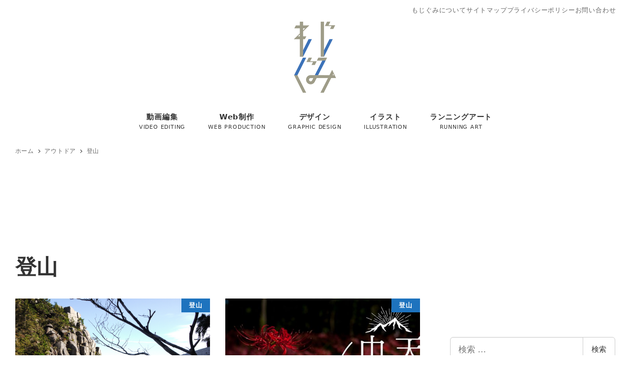

--- FILE ---
content_type: text/html; charset=UTF-8
request_url: https://www.mojigumi.com/category/outdoor/trail/
body_size: 20585
content:
<!DOCTYPE html>
<html lang="ja" data-sticky-footer="true" data-scrolled="false">

<head>
			<meta charset="UTF-8">
		<meta name="viewport" content="width=device-width, initial-scale=1, minimum-scale=1, viewport-fit=cover">
		<title>登山 &#8211; もじぐみ</title>
<meta name='robots' content='max-image-preview:large' />
		<meta property="og:title" content="登山">
		<meta property="og:type" content="blog">
		<meta property="og:url" content="https://www.mojigumi.com/category/outdoor/trail/">
		<meta property="og:image" content="https://www.mojigumi.com/wp/wp-content/uploads/2018/07/ogp.png">
		<meta property="og:site_name" content="もじぐみ">
		<meta property="og:description" content="Web制作、動画編集、コンテンツ、SNS">
		<meta property="og:locale" content="ja_JP">
					<meta property="fb:app_id" content="184455928591869">
				<link rel='dns-prefetch' href='//pagead2.googlesyndication.com' />
<link rel='dns-prefetch' href='//www.googletagmanager.com' />
<link rel='dns-prefetch' href='//s.w.org' />
<link rel="alternate" type="application/rss+xml" title="もじぐみ &raquo; フィード" href="https://www.mojigumi.com/feed/" />
<link rel="alternate" type="application/rss+xml" title="もじぐみ &raquo; コメントフィード" href="https://www.mojigumi.com/comments/feed/" />
		<link rel="profile" href="http://gmpg.org/xfn/11">
				<link rel="alternate" type="application/rss+xml" title="もじぐみ &raquo; 登山 カテゴリーのフィード" href="https://www.mojigumi.com/category/outdoor/trail/feed/" />
<link rel='stylesheet' id='wp-like-me-box-css'  href='https://www.mojigumi.com/wp/wp-content/themes/snow-monkey/vendor/inc2734/wp-like-me-box/src/assets/css/wp-like-me-box.css?ver=1663477186' type='text/css' media='all' />
<link rel='stylesheet' id='slick-carousel-css'  href='https://www.mojigumi.com/wp/wp-content/themes/snow-monkey/vendor/inc2734/wp-awesome-widgets/src/assets/packages/slick-carousel/slick/slick.css?ver=1663477189' type='text/css' media='all' />
<link rel='stylesheet' id='slick-carousel-theme-css'  href='https://www.mojigumi.com/wp/wp-content/themes/snow-monkey/vendor/inc2734/wp-awesome-widgets/src/assets/packages/slick-carousel/slick/slick-theme.css?ver=1663477189' type='text/css' media='all' />
<link rel='stylesheet' id='wp-awesome-widgets-css'  href='https://www.mojigumi.com/wp/wp-content/themes/snow-monkey/vendor/inc2734/wp-awesome-widgets/src/assets/css/app.css?ver=1663477189' type='text/css' media='all' />
<link rel='stylesheet' id='wp-oembed-blog-card-css'  href='https://www.mojigumi.com/wp/wp-content/themes/snow-monkey/vendor/inc2734/wp-oembed-blog-card/src/assets/css/app.css?ver=1663477187' type='text/css' media='all' />
<link rel='stylesheet' id='wp-share-buttons-css'  href='https://www.mojigumi.com/wp/wp-content/themes/snow-monkey/vendor/inc2734/wp-share-buttons/src/assets/css/wp-share-buttons.css?ver=1663477190' type='text/css' media='all' />
<link rel='stylesheet' id='wp-pure-css-gallery-css'  href='https://www.mojigumi.com/wp/wp-content/themes/snow-monkey/vendor/inc2734/wp-pure-css-gallery/src/assets/css/wp-pure-css-gallery.css?ver=1663477186' type='text/css' media='all' />
<link rel='stylesheet' id='wp-block-library-css'  href='https://www.mojigumi.com/wp/wp-includes/css/dist/block-library/style.min.css?ver=a2b5e5231827fbe5b963bdc623edcb4f' type='text/css' media='all' />
<link rel='stylesheet' id='snow-monkey-blocks/box-css'  href='https://www.mojigumi.com/wp/wp-content/plugins/snow-monkey-blocks/dist/block/box/style.css?ver=1665674554' type='text/css' media='all' />
<link rel='stylesheet' id='snow-monkey-blocks/btn-css'  href='https://www.mojigumi.com/wp/wp-content/plugins/snow-monkey-blocks/dist/block/btn/style.css?ver=1665674554' type='text/css' media='all' />
<link rel='stylesheet' id='snow-monkey-blocks/alert-css'  href='https://www.mojigumi.com/wp/wp-content/plugins/snow-monkey-blocks/dist/block/alert/style.css?ver=1665674554' type='text/css' media='all' />
<link rel='stylesheet' id='snow-monkey-blocks/information-css'  href='https://www.mojigumi.com/wp/wp-content/plugins/snow-monkey-blocks/dist/block/information/style.css?ver=1665674555' type='text/css' media='all' />
<link rel='stylesheet' id='snow-monkey-blocks/btn-box-css'  href='https://www.mojigumi.com/wp/wp-content/plugins/snow-monkey-blocks/dist/block/btn-box/style.css?ver=1665674555' type='text/css' media='all' />
<link rel='stylesheet' id='spider-css'  href='https://www.mojigumi.com/wp/wp-content/plugins/snow-monkey-blocks/dist/packages/spider/dist/css/spider.css?ver=1665674555' type='text/css' media='all' />
<link rel='stylesheet' id='snow-monkey-blocks/spider-contents-slider-css'  href='https://www.mojigumi.com/wp/wp-content/plugins/snow-monkey-blocks/dist/block/spider-contents-slider/style.css?ver=1665674555' type='text/css' media='all' />
<link rel='stylesheet' id='snow-monkey-blocks/buttons-css'  href='https://www.mojigumi.com/wp/wp-content/plugins/snow-monkey-blocks/dist/block/buttons/style.css?ver=1665674555' type='text/css' media='all' />
<link rel='stylesheet' id='snow-monkey-blocks/balloon-css'  href='https://www.mojigumi.com/wp/wp-content/plugins/snow-monkey-blocks/dist/block/balloon/style.css?ver=1665674555' type='text/css' media='all' />
<link rel='stylesheet' id='snow-monkey-blocks/categories-list-css'  href='https://www.mojigumi.com/wp/wp-content/plugins/snow-monkey-blocks/dist/block/categories-list/style.css?ver=1665674554' type='text/css' media='all' />
<link rel='stylesheet' id='snow-monkey-blocks/countdown-css'  href='https://www.mojigumi.com/wp/wp-content/plugins/snow-monkey-blocks/dist/block/countdown/style.css?ver=1665674554' type='text/css' media='all' />
<link rel='stylesheet' id='snow-monkey-blocks/media-text-css'  href='https://www.mojigumi.com/wp/wp-content/plugins/snow-monkey-blocks/dist/block/media-text/style.css?ver=1665674554' type='text/css' media='all' />
<link rel='stylesheet' id='snow-monkey-blocks/directory-structure-css'  href='https://www.mojigumi.com/wp/wp-content/plugins/snow-monkey-blocks/dist/block/directory-structure/style.css?ver=1665674555' type='text/css' media='all' />
<link rel='stylesheet' id='snow-monkey-blocks/step-css'  href='https://www.mojigumi.com/wp/wp-content/plugins/snow-monkey-blocks/dist/block/step/style.css?ver=1665674554' type='text/css' media='all' />
<link rel='stylesheet' id='snow-monkey-blocks/container-css'  href='https://www.mojigumi.com/wp/wp-content/plugins/snow-monkey-blocks/dist/block/container/style.css?ver=1665674554' type='text/css' media='all' />
<link rel='stylesheet' id='snow-monkey-blocks/section-css'  href='https://www.mojigumi.com/wp/wp-content/plugins/snow-monkey-blocks/dist/block/section/style.css?ver=1665674554' type='text/css' media='all' />
<link rel='stylesheet' id='snow-monkey-blocks/section-with-bgimage-css'  href='https://www.mojigumi.com/wp/wp-content/plugins/snow-monkey-blocks/dist/block/section-with-bgimage/style.css?ver=1665674554' type='text/css' media='all' />
<link rel='stylesheet' id='snow-monkey-blocks/tabs-css'  href='https://www.mojigumi.com/wp/wp-content/plugins/snow-monkey-blocks/dist/block/tabs/style.css?ver=1665674554' type='text/css' media='all' />
<link rel='stylesheet' id='snow-monkey-blocks/evaluation-star-css'  href='https://www.mojigumi.com/wp/wp-content/plugins/snow-monkey-blocks/dist/block/evaluation-star/style.css?ver=1665674554' type='text/css' media='all' />
<link rel='stylesheet' id='snow-monkey-blocks/spider-pickup-slider-css'  href='https://www.mojigumi.com/wp/wp-content/plugins/snow-monkey-blocks/dist/block/spider-pickup-slider/style.css?ver=1665674554' type='text/css' media='all' />
<link rel='stylesheet' id='snow-monkey-blocks/section-with-bgvideo-css'  href='https://www.mojigumi.com/wp/wp-content/plugins/snow-monkey-blocks/dist/block/section-with-bgvideo/style.css?ver=1665674554' type='text/css' media='all' />
<link rel='stylesheet' id='snow-monkey-blocks/accordion-css'  href='https://www.mojigumi.com/wp/wp-content/plugins/snow-monkey-blocks/dist/block/accordion/style.css?ver=1665674555' type='text/css' media='all' />
<link rel='stylesheet' id='snow-monkey-blocks/taxonomy-terms-css'  href='https://www.mojigumi.com/wp/wp-content/plugins/snow-monkey-blocks/dist/block/taxonomy-terms/style.css?ver=1665674554' type='text/css' media='all' />
<link rel='stylesheet' id='snow-monkey-blocks/price-menu-css'  href='https://www.mojigumi.com/wp/wp-content/plugins/snow-monkey-blocks/dist/block/price-menu/style.css?ver=1665674554' type='text/css' media='all' />
<link rel='stylesheet' id='snow-monkey-blocks/section-side-heading-css'  href='https://www.mojigumi.com/wp/wp-content/plugins/snow-monkey-blocks/dist/block/section-side-heading/style.css?ver=1665674555' type='text/css' media='all' />
<link rel='stylesheet' id='snow-monkey-blocks/testimonial-css'  href='https://www.mojigumi.com/wp/wp-content/plugins/snow-monkey-blocks/dist/block/testimonial/style.css?ver=1665674554' type='text/css' media='all' />
<link rel='stylesheet' id='snow-monkey-blocks/section-break-the-grid-css'  href='https://www.mojigumi.com/wp/wp-content/plugins/snow-monkey-blocks/dist/block/section-break-the-grid/style.css?ver=a2b5e5231827fbe5b963bdc623edcb4f' type='text/css' media='all' />
<link rel='stylesheet' id='snow-monkey-blocks/panels-css'  href='https://www.mojigumi.com/wp/wp-content/plugins/snow-monkey-blocks/dist/block/panels/style.css?ver=1665674554' type='text/css' media='all' />
<link rel='stylesheet' id='snow-monkey-blocks/faq-css'  href='https://www.mojigumi.com/wp/wp-content/plugins/snow-monkey-blocks/dist/block/faq/style.css?ver=1665674555' type='text/css' media='all' />
<link rel='stylesheet' id='snow-monkey-blocks/thumbnail-gallery-css'  href='https://www.mojigumi.com/wp/wp-content/plugins/snow-monkey-blocks/dist/block/thumbnail-gallery/style.css?ver=1665674555' type='text/css' media='all' />
<link rel='stylesheet' id='snow-monkey-blocks/items-css'  href='https://www.mojigumi.com/wp/wp-content/plugins/snow-monkey-blocks/dist/block/items/style.css?ver=1665674555' type='text/css' media='all' />
<link rel='stylesheet' id='snow-monkey-blocks/rating-box-css'  href='https://www.mojigumi.com/wp/wp-content/plugins/snow-monkey-blocks/dist/block/rating-box/style.css?ver=1665674554' type='text/css' media='all' />
<link rel='stylesheet' id='snow-monkey-blocks/list-css'  href='https://www.mojigumi.com/wp/wp-content/plugins/snow-monkey-blocks/dist/block/list/style.css?ver=1665674555' type='text/css' media='all' />
<link rel='stylesheet' id='snow-monkey-blocks/spider-slider-css'  href='https://www.mojigumi.com/wp/wp-content/plugins/snow-monkey-blocks/dist/block/spider-slider/style.css?ver=1665674554' type='text/css' media='all' />
<link rel='stylesheet' id='snow-monkey-blocks/pricing-table-css'  href='https://www.mojigumi.com/wp/wp-content/plugins/snow-monkey-blocks/dist/block/pricing-table/style.css?ver=1665674554' type='text/css' media='all' />
<link rel='stylesheet' id='snow-monkey-blocks-css'  href='https://www.mojigumi.com/wp/wp-content/plugins/snow-monkey-blocks/dist/css/blocks.css?ver=1665674555' type='text/css' media='all' />
<link rel='stylesheet' id='snow-monkey-snow-monkey-blocks-app-css'  href='https://www.mojigumi.com/wp/wp-content/themes/snow-monkey/assets/css/dependency/snow-monkey-blocks/app.css?ver=1663477192' type='text/css' media='all' />
<link rel='stylesheet' id='snow-monkey-snow-monkey-blocks-theme-css'  href='https://www.mojigumi.com/wp/wp-content/themes/snow-monkey/assets/css/dependency/snow-monkey-blocks/app-theme.css?ver=1663477192' type='text/css' media='all' />
<style id='global-styles-inline-css' type='text/css'>
body{--wp--preset--color--black: #000000;--wp--preset--color--cyan-bluish-gray: #abb8c3;--wp--preset--color--white: #ffffff;--wp--preset--color--pale-pink: #f78da7;--wp--preset--color--vivid-red: #cf2e2e;--wp--preset--color--luminous-vivid-orange: #ff6900;--wp--preset--color--luminous-vivid-amber: #fcb900;--wp--preset--color--light-green-cyan: #7bdcb5;--wp--preset--color--vivid-green-cyan: #00d084;--wp--preset--color--pale-cyan-blue: #8ed1fc;--wp--preset--color--vivid-cyan-blue: #0693e3;--wp--preset--color--vivid-purple: #9b51e0;--wp--preset--color--text-color: #333;--wp--preset--color--dark-gray: #999;--wp--preset--color--gray: #ccc;--wp--preset--color--very-light-gray: #eee;--wp--preset--color--lightest-grey: #f7f7f7;--wp--preset--color--accent-color: #1e73be;--wp--preset--color--sub-accent-color: #707593;--wp--preset--gradient--vivid-cyan-blue-to-vivid-purple: linear-gradient(135deg,rgba(6,147,227,1) 0%,rgb(155,81,224) 100%);--wp--preset--gradient--light-green-cyan-to-vivid-green-cyan: linear-gradient(135deg,rgb(122,220,180) 0%,rgb(0,208,130) 100%);--wp--preset--gradient--luminous-vivid-amber-to-luminous-vivid-orange: linear-gradient(135deg,rgba(252,185,0,1) 0%,rgba(255,105,0,1) 100%);--wp--preset--gradient--luminous-vivid-orange-to-vivid-red: linear-gradient(135deg,rgba(255,105,0,1) 0%,rgb(207,46,46) 100%);--wp--preset--gradient--very-light-gray-to-cyan-bluish-gray: linear-gradient(135deg,rgb(238,238,238) 0%,rgb(169,184,195) 100%);--wp--preset--gradient--cool-to-warm-spectrum: linear-gradient(135deg,rgb(74,234,220) 0%,rgb(151,120,209) 20%,rgb(207,42,186) 40%,rgb(238,44,130) 60%,rgb(251,105,98) 80%,rgb(254,248,76) 100%);--wp--preset--gradient--blush-light-purple: linear-gradient(135deg,rgb(255,206,236) 0%,rgb(152,150,240) 100%);--wp--preset--gradient--blush-bordeaux: linear-gradient(135deg,rgb(254,205,165) 0%,rgb(254,45,45) 50%,rgb(107,0,62) 100%);--wp--preset--gradient--luminous-dusk: linear-gradient(135deg,rgb(255,203,112) 0%,rgb(199,81,192) 50%,rgb(65,88,208) 100%);--wp--preset--gradient--pale-ocean: linear-gradient(135deg,rgb(255,245,203) 0%,rgb(182,227,212) 50%,rgb(51,167,181) 100%);--wp--preset--gradient--electric-grass: linear-gradient(135deg,rgb(202,248,128) 0%,rgb(113,206,126) 100%);--wp--preset--gradient--midnight: linear-gradient(135deg,rgb(2,3,129) 0%,rgb(40,116,252) 100%);--wp--preset--duotone--dark-grayscale: url('#wp-duotone-dark-grayscale');--wp--preset--duotone--grayscale: url('#wp-duotone-grayscale');--wp--preset--duotone--purple-yellow: url('#wp-duotone-purple-yellow');--wp--preset--duotone--blue-red: url('#wp-duotone-blue-red');--wp--preset--duotone--midnight: url('#wp-duotone-midnight');--wp--preset--duotone--magenta-yellow: url('#wp-duotone-magenta-yellow');--wp--preset--duotone--purple-green: url('#wp-duotone-purple-green');--wp--preset--duotone--blue-orange: url('#wp-duotone-blue-orange');--wp--preset--font-size--small: 13px;--wp--preset--font-size--medium: 20px;--wp--preset--font-size--large: 36px;--wp--preset--font-size--x-large: 42px;--wp--preset--font-size--sm-small: 15px;--wp--preset--font-size--sm-normal: 17px;--wp--preset--font-size--sm-medium: 21px;--wp--preset--font-size--sm-large: 29px;--wp--preset--font-size--sm-xlarge: 45px;--wp--preset--font-size--sm-xxlarge: 77px;--wp--preset--font-size--sm-xxxlarge: 141px;}body { margin: 0; }.wp-site-blocks > .alignleft { float: left; margin-right: 2em; }.wp-site-blocks > .alignright { float: right; margin-left: 2em; }.wp-site-blocks > .aligncenter { justify-content: center; margin-left: auto; margin-right: auto; }.has-black-color{color: var(--wp--preset--color--black) !important;}.has-cyan-bluish-gray-color{color: var(--wp--preset--color--cyan-bluish-gray) !important;}.has-white-color{color: var(--wp--preset--color--white) !important;}.has-pale-pink-color{color: var(--wp--preset--color--pale-pink) !important;}.has-vivid-red-color{color: var(--wp--preset--color--vivid-red) !important;}.has-luminous-vivid-orange-color{color: var(--wp--preset--color--luminous-vivid-orange) !important;}.has-luminous-vivid-amber-color{color: var(--wp--preset--color--luminous-vivid-amber) !important;}.has-light-green-cyan-color{color: var(--wp--preset--color--light-green-cyan) !important;}.has-vivid-green-cyan-color{color: var(--wp--preset--color--vivid-green-cyan) !important;}.has-pale-cyan-blue-color{color: var(--wp--preset--color--pale-cyan-blue) !important;}.has-vivid-cyan-blue-color{color: var(--wp--preset--color--vivid-cyan-blue) !important;}.has-vivid-purple-color{color: var(--wp--preset--color--vivid-purple) !important;}.has-text-color-color{color: var(--wp--preset--color--text-color) !important;}.has-dark-gray-color{color: var(--wp--preset--color--dark-gray) !important;}.has-gray-color{color: var(--wp--preset--color--gray) !important;}.has-very-light-gray-color{color: var(--wp--preset--color--very-light-gray) !important;}.has-lightest-grey-color{color: var(--wp--preset--color--lightest-grey) !important;}.has-accent-color-color{color: var(--wp--preset--color--accent-color) !important;}.has-sub-accent-color-color{color: var(--wp--preset--color--sub-accent-color) !important;}.has-black-background-color{background-color: var(--wp--preset--color--black) !important;}.has-cyan-bluish-gray-background-color{background-color: var(--wp--preset--color--cyan-bluish-gray) !important;}.has-white-background-color{background-color: var(--wp--preset--color--white) !important;}.has-pale-pink-background-color{background-color: var(--wp--preset--color--pale-pink) !important;}.has-vivid-red-background-color{background-color: var(--wp--preset--color--vivid-red) !important;}.has-luminous-vivid-orange-background-color{background-color: var(--wp--preset--color--luminous-vivid-orange) !important;}.has-luminous-vivid-amber-background-color{background-color: var(--wp--preset--color--luminous-vivid-amber) !important;}.has-light-green-cyan-background-color{background-color: var(--wp--preset--color--light-green-cyan) !important;}.has-vivid-green-cyan-background-color{background-color: var(--wp--preset--color--vivid-green-cyan) !important;}.has-pale-cyan-blue-background-color{background-color: var(--wp--preset--color--pale-cyan-blue) !important;}.has-vivid-cyan-blue-background-color{background-color: var(--wp--preset--color--vivid-cyan-blue) !important;}.has-vivid-purple-background-color{background-color: var(--wp--preset--color--vivid-purple) !important;}.has-text-color-background-color{background-color: var(--wp--preset--color--text-color) !important;}.has-dark-gray-background-color{background-color: var(--wp--preset--color--dark-gray) !important;}.has-gray-background-color{background-color: var(--wp--preset--color--gray) !important;}.has-very-light-gray-background-color{background-color: var(--wp--preset--color--very-light-gray) !important;}.has-lightest-grey-background-color{background-color: var(--wp--preset--color--lightest-grey) !important;}.has-accent-color-background-color{background-color: var(--wp--preset--color--accent-color) !important;}.has-sub-accent-color-background-color{background-color: var(--wp--preset--color--sub-accent-color) !important;}.has-black-border-color{border-color: var(--wp--preset--color--black) !important;}.has-cyan-bluish-gray-border-color{border-color: var(--wp--preset--color--cyan-bluish-gray) !important;}.has-white-border-color{border-color: var(--wp--preset--color--white) !important;}.has-pale-pink-border-color{border-color: var(--wp--preset--color--pale-pink) !important;}.has-vivid-red-border-color{border-color: var(--wp--preset--color--vivid-red) !important;}.has-luminous-vivid-orange-border-color{border-color: var(--wp--preset--color--luminous-vivid-orange) !important;}.has-luminous-vivid-amber-border-color{border-color: var(--wp--preset--color--luminous-vivid-amber) !important;}.has-light-green-cyan-border-color{border-color: var(--wp--preset--color--light-green-cyan) !important;}.has-vivid-green-cyan-border-color{border-color: var(--wp--preset--color--vivid-green-cyan) !important;}.has-pale-cyan-blue-border-color{border-color: var(--wp--preset--color--pale-cyan-blue) !important;}.has-vivid-cyan-blue-border-color{border-color: var(--wp--preset--color--vivid-cyan-blue) !important;}.has-vivid-purple-border-color{border-color: var(--wp--preset--color--vivid-purple) !important;}.has-text-color-border-color{border-color: var(--wp--preset--color--text-color) !important;}.has-dark-gray-border-color{border-color: var(--wp--preset--color--dark-gray) !important;}.has-gray-border-color{border-color: var(--wp--preset--color--gray) !important;}.has-very-light-gray-border-color{border-color: var(--wp--preset--color--very-light-gray) !important;}.has-lightest-grey-border-color{border-color: var(--wp--preset--color--lightest-grey) !important;}.has-accent-color-border-color{border-color: var(--wp--preset--color--accent-color) !important;}.has-sub-accent-color-border-color{border-color: var(--wp--preset--color--sub-accent-color) !important;}.has-vivid-cyan-blue-to-vivid-purple-gradient-background{background: var(--wp--preset--gradient--vivid-cyan-blue-to-vivid-purple) !important;}.has-light-green-cyan-to-vivid-green-cyan-gradient-background{background: var(--wp--preset--gradient--light-green-cyan-to-vivid-green-cyan) !important;}.has-luminous-vivid-amber-to-luminous-vivid-orange-gradient-background{background: var(--wp--preset--gradient--luminous-vivid-amber-to-luminous-vivid-orange) !important;}.has-luminous-vivid-orange-to-vivid-red-gradient-background{background: var(--wp--preset--gradient--luminous-vivid-orange-to-vivid-red) !important;}.has-very-light-gray-to-cyan-bluish-gray-gradient-background{background: var(--wp--preset--gradient--very-light-gray-to-cyan-bluish-gray) !important;}.has-cool-to-warm-spectrum-gradient-background{background: var(--wp--preset--gradient--cool-to-warm-spectrum) !important;}.has-blush-light-purple-gradient-background{background: var(--wp--preset--gradient--blush-light-purple) !important;}.has-blush-bordeaux-gradient-background{background: var(--wp--preset--gradient--blush-bordeaux) !important;}.has-luminous-dusk-gradient-background{background: var(--wp--preset--gradient--luminous-dusk) !important;}.has-pale-ocean-gradient-background{background: var(--wp--preset--gradient--pale-ocean) !important;}.has-electric-grass-gradient-background{background: var(--wp--preset--gradient--electric-grass) !important;}.has-midnight-gradient-background{background: var(--wp--preset--gradient--midnight) !important;}.has-small-font-size{font-size: var(--wp--preset--font-size--small) !important;}.has-medium-font-size{font-size: var(--wp--preset--font-size--medium) !important;}.has-large-font-size{font-size: var(--wp--preset--font-size--large) !important;}.has-x-large-font-size{font-size: var(--wp--preset--font-size--x-large) !important;}.has-sm-small-font-size{font-size: var(--wp--preset--font-size--sm-small) !important;}.has-sm-normal-font-size{font-size: var(--wp--preset--font-size--sm-normal) !important;}.has-sm-medium-font-size{font-size: var(--wp--preset--font-size--sm-medium) !important;}.has-sm-large-font-size{font-size: var(--wp--preset--font-size--sm-large) !important;}.has-sm-xlarge-font-size{font-size: var(--wp--preset--font-size--sm-xlarge) !important;}.has-sm-xxlarge-font-size{font-size: var(--wp--preset--font-size--sm-xxlarge) !important;}.has-sm-xxxlarge-font-size{font-size: var(--wp--preset--font-size--sm-xxxlarge) !important;}
</style>
<link rel='stylesheet' id='contact-form-7-css'  href='https://www.mojigumi.com/wp/wp-content/plugins/contact-form-7/includes/css/styles.css?ver=5.6.3' type='text/css' media='all' />
<link rel='stylesheet' id='snow-monkey-blocks-background-parallax-css'  href='https://www.mojigumi.com/wp/wp-content/plugins/snow-monkey-blocks/dist/css/background-parallax.css?ver=1665674555' type='text/css' media='all' />
<link rel='stylesheet' id='snow-monkey-editor-css'  href='https://www.mojigumi.com/wp/wp-content/plugins/snow-monkey-editor/dist/css/app.css?ver=1662904338' type='text/css' media='all' />
<link rel='stylesheet' id='parent-style-css'  href='https://www.mojigumi.com/wp/wp-content/themes/snow-monkey/style.css?ver=a2b5e5231827fbe5b963bdc623edcb4f' type='text/css' media='all' />
<link rel='stylesheet' id='child-style-css'  href='https://www.mojigumi.com/wp/wp-content/themes/snow-monkey-child/style.css?ver=a2b5e5231827fbe5b963bdc623edcb4f' type='text/css' media='all' />
<link rel='stylesheet' id='snow-monkey-app-css'  href='https://www.mojigumi.com/wp/wp-content/themes/snow-monkey/assets/css/app/app.css?ver=1663477192' type='text/css' media='all' />
<style id='snow-monkey-app-inline-css' type='text/css'>
input[type="email"],input[type="number"],input[type="password"],input[type="search"],input[type="tel"],input[type="text"],input[type="url"],textarea { font-size: 17px }
:root { --_container-max-width: 1280px;--_margin-scale: 1;--_space: 1.8rem;--accent-color: #1e73be;--dark-accent-color: #103e66;--light-accent-color: #5da5e5;--lighter-accent-color: #98c6ef;--lightest-accent-color: #a8cff1;--sub-accent-color: #707593;--dark-sub-accent-color: #444759;--light-sub-accent-color: #aaadbf;--lighter-sub-accent-color: #d1d3dd;--lightest-sub-accent-color: #dcdde4;--_half-leading: 0.5;--font-family: system-ui,-apple-system,BlinkMacSystemFont,"ヒラギノ角ゴ W3",sans-serif;--_base-font-family: var(--font-family);--line-height-sm-small: calc(17 / 15 + var(--_half-leading) * 2);--line-height-sm-normal: calc(17 / 17 + var(--_half-leading) * 2);--line-height-sm-medium: calc(17 / 21 + var(--_half-leading) * 2);--line-height-sm-large: calc(17 / 29 + var(--_half-leading) * 2);--line-height-sm-xlarge: calc(17 / 45 + var(--_half-leading) * 2);--line-height-sm-xxlarge: calc(17 / 77 + var(--_half-leading) * 2);--line-height-sm-xxxlarge: calc(17 / 141 + var(--_half-leading) * 2);--_base-font-size-px: 17px }
html { letter-spacing: 0.05rem }
.p-infobar__inner { background-color: #1e73be }
.p-infobar__content { color: #fff }
</style>
<link rel='stylesheet' id='snow-monkey-theme-css'  href='https://www.mojigumi.com/wp/wp-content/themes/snow-monkey/assets/css/app/app-theme.css?ver=1663477192' type='text/css' media='all' />
<style id='snow-monkey-theme-inline-css' type='text/css'>
:root { --entry-content-h2-border-left: 1px solid var(--accent-color, #cd162c);--entry-content-h2-background-color: #f7f7f7;--entry-content-h2-padding: calc(var(--_space, 1.76923rem) * 0.25) calc(var(--_space, 1.76923rem) * 0.25) calc(var(--_space, 1.76923rem) * 0.25) calc(var(--_space, 1.76923rem) * 0.5);--entry-content-h3-border-bottom: 1px solid #eee;--entry-content-h3-padding: 0 0 calc(var(--_space, 1.76923rem) * 0.25);--widget-title-display: flex;--widget-title-flex-direction: row;--widget-title-align-items: center;--widget-title-justify-content: center;--widget-title-pseudo-display: block;--widget-title-pseudo-content: "";--widget-title-pseudo-height: 1px;--widget-title-pseudo-background-color: #111;--widget-title-pseudo-flex: 1 0 0%;--widget-title-pseudo-min-width: 20px;--widget-title-before-margin-right: .5em;--widget-title-after-margin-left: .5em }
</style>
<style id='snow-monkey-inline-css' type='text/css'>
.c-site-branding__title .custom-logo { width: 90px; }@media (min-width: 64em) { .c-site-branding__title .custom-logo { width: 150px; } }
</style>
<link rel='stylesheet' id='snow-monkey-custom-widgets-app-css'  href='https://www.mojigumi.com/wp/wp-content/themes/snow-monkey/assets/css/custom-widgets/app.css?ver=1663477192' type='text/css' media='all' />
<link rel='stylesheet' id='snow-monkey-custom-widgets-theme-css'  href='https://www.mojigumi.com/wp/wp-content/themes/snow-monkey/assets/css/custom-widgets/app-theme.css?ver=1663477192' type='text/css' media='all' />
<style id='snow-monkey-custom-widgets-inline-css' type='text/css'>
.wpaw-site-branding__logo .custom-logo { width: 90px; }@media (min-width: 64em) { .wpaw-site-branding__logo .custom-logo { width: 150px; } }
</style>
<link rel='stylesheet' id='snow-monkey-block-library-app-css'  href='https://www.mojigumi.com/wp/wp-content/themes/snow-monkey/assets/css/block-library/app.css?ver=1663477192' type='text/css' media='all' />
<link rel='stylesheet' id='snow-monkey-block-library-theme-css'  href='https://www.mojigumi.com/wp/wp-content/themes/snow-monkey/assets/css/block-library/app-theme.css?ver=1663477192' type='text/css' media='all' />
<link rel='stylesheet' id='snow-monkey-wpcf7-css'  href='https://www.mojigumi.com/wp/wp-content/themes/snow-monkey/assets/css/dependency/contact-form-7/app.css?ver=1663477192' type='text/css' media='all' />
<link rel='stylesheet' id='amazonjs-css'  href='https://www.mojigumi.com/wp/wp-content/plugins/amazonjs/css/amazonjs.css?ver=0.10' type='text/css' media='all' />
<script type='text/javascript' async data-ad-client="ca-pub-1286002032152709" crossorigin="anonymous" src='https://pagead2.googlesyndication.com/pagead/js/adsbygoogle.js?client=ca-pub-1286002032152709' id='google-adsense-js'></script>
<script type='text/javascript' src='https://www.mojigumi.com/wp/wp-content/plugins/snow-monkey-blocks/dist/packages/spider/dist/js/spider.js?ver=1665674555' id='spider-js'></script>
<script type='text/javascript' src='https://www.mojigumi.com/wp/wp-content/plugins/snow-monkey-blocks/dist/block/spider-pickup-slider/script.js?ver=1665674554' id='snow-monkey-blocks/spider-pickup-slider-js'></script>
<script type='text/javascript' src='https://www.mojigumi.com/wp/wp-content/plugins/snow-monkey-blocks/dist/block/spider-slider/script.js?ver=1665674555' id='snow-monkey-blocks/spider-slider-js'></script>
<script type='text/javascript' src='https://www.googletagmanager.com/gtag/js?id=UA-7639764-7&#038;ver=1' id='inc2734-wp-seo-google-analytics-js'></script>
<script type='text/javascript' id='inc2734-wp-seo-google-analytics-js-after'>
window.dataLayer = window.dataLayer || []; function gtag(){dataLayer.push(arguments)}; gtag('js', new Date()); gtag('config', 'UA-7639764-7');
</script>
<link rel="https://api.w.org/" href="https://www.mojigumi.com/wp-json/" /><link rel="alternate" type="application/json" href="https://www.mojigumi.com/wp-json/wp/v2/categories/106" /><link rel="EditURI" type="application/rsd+xml" title="RSD" href="https://www.mojigumi.com/wp/xmlrpc.php?rsd" />
<link rel="wlwmanifest" type="application/wlwmanifest+xml" href="https://www.mojigumi.com/wp/wp-includes/wlwmanifest.xml" /> 

		<meta name="theme-color" content="#1e73be">
				<meta name="google-site-verification" content="yX4Aj0-M_miVfyOym7iFZhMoXLhYwNoYQDAwANpadLk">
				<script type="application/ld+json">
			{"@context":"http:\/\/schema.org","@type":"WebSite","publisher":{"@type":"Organization","url":"https:\/\/www.mojigumi.com","name":"\u3082\u3058\u3050\u307f","logo":{"@type":"ImageObject","url":"https:\/\/www.mojigumi.com\/wp\/wp-content\/uploads\/2018\/06\/logo_mojigumi_ft_05300px-05.png"}}}		</script>
							<meta name="twitter:card" content="summary_large_image">
		
					<meta name="twitter:site" content="@mojigumi">
				<link rel="icon" href="https://www.mojigumi.com/wp/wp-content/uploads/2018/06/cropped-logo_mojigumi_ft_05591px-05-32x32.png" sizes="32x32" />
<link rel="icon" href="https://www.mojigumi.com/wp/wp-content/uploads/2018/06/cropped-logo_mojigumi_ft_05591px-05-192x192.png" sizes="192x192" />
<link rel="apple-touch-icon" href="https://www.mojigumi.com/wp/wp-content/uploads/2018/06/cropped-logo_mojigumi_ft_05591px-05-180x180.png" />
<meta name="msapplication-TileImage" content="https://www.mojigumi.com/wp/wp-content/uploads/2018/06/cropped-logo_mojigumi_ft_05591px-05-270x270.png" />
		<style type="text/css" id="wp-custom-css">
			/*画像中央合わせ*/
.aligncenter {
    margin-left: auto;
    margin-right: auto;
}		</style>
		</head>

<body class="archive category category-trail category-106 wp-custom-logo l-body--right-sidebar l-body" id="body"
	data-has-sidebar="true"
	data-is-full-template="false"
	data-is-slim-width="true"
	data-header-layout="center"
	data-infobar-position="header-bottom"
	ontouchstart=""
	>

			<div id="page-start"></div>
		<svg xmlns="http://www.w3.org/2000/svg" viewBox="0 0 0 0" width="0" height="0" focusable="false" role="none" style="visibility: hidden; position: absolute; left: -9999px; overflow: hidden;" ><defs><filter id="wp-duotone-dark-grayscale"><feColorMatrix color-interpolation-filters="sRGB" type="matrix" values=" .299 .587 .114 0 0 .299 .587 .114 0 0 .299 .587 .114 0 0 .299 .587 .114 0 0 " /><feComponentTransfer color-interpolation-filters="sRGB" ><feFuncR type="table" tableValues="0 0.49803921568627" /><feFuncG type="table" tableValues="0 0.49803921568627" /><feFuncB type="table" tableValues="0 0.49803921568627" /><feFuncA type="table" tableValues="1 1" /></feComponentTransfer><feComposite in2="SourceGraphic" operator="in" /></filter></defs></svg><svg xmlns="http://www.w3.org/2000/svg" viewBox="0 0 0 0" width="0" height="0" focusable="false" role="none" style="visibility: hidden; position: absolute; left: -9999px; overflow: hidden;" ><defs><filter id="wp-duotone-grayscale"><feColorMatrix color-interpolation-filters="sRGB" type="matrix" values=" .299 .587 .114 0 0 .299 .587 .114 0 0 .299 .587 .114 0 0 .299 .587 .114 0 0 " /><feComponentTransfer color-interpolation-filters="sRGB" ><feFuncR type="table" tableValues="0 1" /><feFuncG type="table" tableValues="0 1" /><feFuncB type="table" tableValues="0 1" /><feFuncA type="table" tableValues="1 1" /></feComponentTransfer><feComposite in2="SourceGraphic" operator="in" /></filter></defs></svg><svg xmlns="http://www.w3.org/2000/svg" viewBox="0 0 0 0" width="0" height="0" focusable="false" role="none" style="visibility: hidden; position: absolute; left: -9999px; overflow: hidden;" ><defs><filter id="wp-duotone-purple-yellow"><feColorMatrix color-interpolation-filters="sRGB" type="matrix" values=" .299 .587 .114 0 0 .299 .587 .114 0 0 .299 .587 .114 0 0 .299 .587 .114 0 0 " /><feComponentTransfer color-interpolation-filters="sRGB" ><feFuncR type="table" tableValues="0.54901960784314 0.98823529411765" /><feFuncG type="table" tableValues="0 1" /><feFuncB type="table" tableValues="0.71764705882353 0.25490196078431" /><feFuncA type="table" tableValues="1 1" /></feComponentTransfer><feComposite in2="SourceGraphic" operator="in" /></filter></defs></svg><svg xmlns="http://www.w3.org/2000/svg" viewBox="0 0 0 0" width="0" height="0" focusable="false" role="none" style="visibility: hidden; position: absolute; left: -9999px; overflow: hidden;" ><defs><filter id="wp-duotone-blue-red"><feColorMatrix color-interpolation-filters="sRGB" type="matrix" values=" .299 .587 .114 0 0 .299 .587 .114 0 0 .299 .587 .114 0 0 .299 .587 .114 0 0 " /><feComponentTransfer color-interpolation-filters="sRGB" ><feFuncR type="table" tableValues="0 1" /><feFuncG type="table" tableValues="0 0.27843137254902" /><feFuncB type="table" tableValues="0.5921568627451 0.27843137254902" /><feFuncA type="table" tableValues="1 1" /></feComponentTransfer><feComposite in2="SourceGraphic" operator="in" /></filter></defs></svg><svg xmlns="http://www.w3.org/2000/svg" viewBox="0 0 0 0" width="0" height="0" focusable="false" role="none" style="visibility: hidden; position: absolute; left: -9999px; overflow: hidden;" ><defs><filter id="wp-duotone-midnight"><feColorMatrix color-interpolation-filters="sRGB" type="matrix" values=" .299 .587 .114 0 0 .299 .587 .114 0 0 .299 .587 .114 0 0 .299 .587 .114 0 0 " /><feComponentTransfer color-interpolation-filters="sRGB" ><feFuncR type="table" tableValues="0 0" /><feFuncG type="table" tableValues="0 0.64705882352941" /><feFuncB type="table" tableValues="0 1" /><feFuncA type="table" tableValues="1 1" /></feComponentTransfer><feComposite in2="SourceGraphic" operator="in" /></filter></defs></svg><svg xmlns="http://www.w3.org/2000/svg" viewBox="0 0 0 0" width="0" height="0" focusable="false" role="none" style="visibility: hidden; position: absolute; left: -9999px; overflow: hidden;" ><defs><filter id="wp-duotone-magenta-yellow"><feColorMatrix color-interpolation-filters="sRGB" type="matrix" values=" .299 .587 .114 0 0 .299 .587 .114 0 0 .299 .587 .114 0 0 .299 .587 .114 0 0 " /><feComponentTransfer color-interpolation-filters="sRGB" ><feFuncR type="table" tableValues="0.78039215686275 1" /><feFuncG type="table" tableValues="0 0.94901960784314" /><feFuncB type="table" tableValues="0.35294117647059 0.47058823529412" /><feFuncA type="table" tableValues="1 1" /></feComponentTransfer><feComposite in2="SourceGraphic" operator="in" /></filter></defs></svg><svg xmlns="http://www.w3.org/2000/svg" viewBox="0 0 0 0" width="0" height="0" focusable="false" role="none" style="visibility: hidden; position: absolute; left: -9999px; overflow: hidden;" ><defs><filter id="wp-duotone-purple-green"><feColorMatrix color-interpolation-filters="sRGB" type="matrix" values=" .299 .587 .114 0 0 .299 .587 .114 0 0 .299 .587 .114 0 0 .299 .587 .114 0 0 " /><feComponentTransfer color-interpolation-filters="sRGB" ><feFuncR type="table" tableValues="0.65098039215686 0.40392156862745" /><feFuncG type="table" tableValues="0 1" /><feFuncB type="table" tableValues="0.44705882352941 0.4" /><feFuncA type="table" tableValues="1 1" /></feComponentTransfer><feComposite in2="SourceGraphic" operator="in" /></filter></defs></svg><svg xmlns="http://www.w3.org/2000/svg" viewBox="0 0 0 0" width="0" height="0" focusable="false" role="none" style="visibility: hidden; position: absolute; left: -9999px; overflow: hidden;" ><defs><filter id="wp-duotone-blue-orange"><feColorMatrix color-interpolation-filters="sRGB" type="matrix" values=" .299 .587 .114 0 0 .299 .587 .114 0 0 .299 .587 .114 0 0 .299 .587 .114 0 0 " /><feComponentTransfer color-interpolation-filters="sRGB" ><feFuncR type="table" tableValues="0.098039215686275 1" /><feFuncG type="table" tableValues="0 0.66274509803922" /><feFuncB type="table" tableValues="0.84705882352941 0.41960784313725" /><feFuncA type="table" tableValues="1 1" /></feComponentTransfer><feComposite in2="SourceGraphic" operator="in" /></filter></defs></svg>	
	
<nav
	id="drawer-nav"
	class="c-drawer c-drawer--fixed c-drawer--highlight-type-background-color"
	role="navigation"
	aria-hidden="true"
	aria-labelledby="hamburger-btn"
>
	<div class="c-drawer__inner">
		<div class="c-drawer__focus-point" tabindex="-1"></div>
		
		
		<ul id="menu-top-menu" class="c-drawer__menu"><li id="menu-item-6330" class="menu-item menu-item-type-post_type menu-item-object-page menu-item-6330 c-drawer__item"><a href="https://www.mojigumi.com/portfolio/movie/">動画編集</a></li>
<li id="menu-item-1746" class="menu-item menu-item-type-post_type menu-item-object-page menu-item-has-children menu-item-1746 c-drawer__item c-drawer__item--has-submenu"><a href="https://www.mojigumi.com/portfolio/web/">Web制作</a><button class="c-drawer__toggle" aria-expanded="false"><span class="c-ic-angle-right" aria-hidden="true" aria-label="サブメニューを開閉する"></span></button><ul class="c-drawer__submenu" aria-hidden="true">	<li id="menu-item-2328" class="menu-item menu-item-type-post_type menu-item-object-page menu-item-2328 c-drawer__subitem"><a href="https://www.mojigumi.com/portfolio/web/web_seo/">内部SEO対策について</a></li>
	<li id="menu-item-2679" class="menu-item menu-item-type-post_type menu-item-object-page menu-item-2679 c-drawer__subitem"><a href="https://www.mojigumi.com/portfolio/web/bunner/">打ち出し画像、バナー広告</a></li>
</ul>
</li>
<li id="menu-item-1742" class="menu-item menu-item-type-post_type menu-item-object-page menu-item-has-children menu-item-1742 c-drawer__item c-drawer__item--has-submenu"><a href="https://www.mojigumi.com/portfolio/graphics-2/">デザイン</a><button class="c-drawer__toggle" aria-expanded="false"><span class="c-ic-angle-right" aria-hidden="true" aria-label="サブメニューを開閉する"></span></button><ul class="c-drawer__submenu" aria-hidden="true">	<li id="menu-item-10700" class="menu-item menu-item-type-post_type menu-item-object-page menu-item-10700 c-drawer__subitem"><a href="https://www.mojigumi.com/portfolio/ar/">AR – 拡張現実</a></li>
	<li id="menu-item-1890" class="menu-item menu-item-type-post_type menu-item-object-page menu-item-1890 c-drawer__subitem"><a href="https://www.mojigumi.com/portfolio/graphics-2/logo/">ロゴマーク</a></li>
	<li id="menu-item-6463" class="menu-item menu-item-type-post_type menu-item-object-page menu-item-6463 c-drawer__subitem"><a href="https://www.mojigumi.com/portfolio/graphics-2/panf/">冊子、パンフレット</a></li>
	<li id="menu-item-1884" class="menu-item menu-item-type-post_type menu-item-object-page menu-item-1884 c-drawer__subitem"><a href="https://www.mojigumi.com/portfolio/graphics-2/press/">書籍, 雑誌</a></li>
</ul>
</li>
<li id="menu-item-1747" class="menu-item menu-item-type-post_type menu-item-object-page menu-item-has-children menu-item-1747 c-drawer__item c-drawer__item--has-submenu"><a href="https://www.mojigumi.com/portfolio/illustration/">イラスト</a><button class="c-drawer__toggle" aria-expanded="false"><span class="c-ic-angle-right" aria-hidden="true" aria-label="サブメニューを開閉する"></span></button><ul class="c-drawer__submenu" aria-hidden="true">	<li id="menu-item-9662" class="menu-item menu-item-type-post_type menu-item-object-page menu-item-9662 c-drawer__subitem"><a href="https://www.mojigumi.com/portfolio/illustration/line-stamp/">LINEスタンプ</a></li>
	<li id="menu-item-2198" class="menu-item menu-item-type-post_type menu-item-object-page menu-item-2198 c-drawer__subitem"><a href="https://www.mojigumi.com/portfolio/illustration/portraits/">似顔絵スタンプ制作</a></li>
</ul>
</li>
<li id="menu-item-9149" class="menu-item menu-item-type-post_type menu-item-object-page menu-item-has-children menu-item-9149 c-drawer__item c-drawer__item--has-submenu"><a href="https://www.mojigumi.com/run-art/">ランニングアート</a><button class="c-drawer__toggle" aria-expanded="false"><span class="c-ic-angle-right" aria-hidden="true" aria-label="サブメニューを開閉する"></span></button><ul class="c-drawer__submenu" aria-hidden="true">	<li id="menu-item-10379" class="menu-item menu-item-type-post_type menu-item-object-post menu-item-10379 c-drawer__subitem"><a href="https://www.mojigumi.com/outdoor/joging/100route/">100コース紹介</a></li>
	<li id="menu-item-10380" class="menu-item menu-item-type-post_type menu-item-object-post menu-item-10380 c-drawer__subitem"><a href="https://www.mojigumi.com/outdoor/joging/etorun/">干支ラン</a></li>
	<li id="menu-item-12072" class="menu-item menu-item-type-post_type menu-item-object-post menu-item-12072 c-drawer__subitem"><a href="https://www.mojigumi.com/outdoor/xmas-gpsart/">Xmasお絵かきラン</a></li>
	<li id="menu-item-12111" class="menu-item menu-item-type-post_type menu-item-object-post menu-item-12111 c-drawer__subitem"><a href="https://www.mojigumi.com/outdoor/gpsart-birthday/">誕生日ラン</a></li>
	<li id="menu-item-18308" class="menu-item menu-item-type-post_type menu-item-object-post menu-item-has-children menu-item-18308 c-drawer__subitem c-drawer__subitem--has-submenu"><a href="https://www.mojigumi.com/outdoor/small-gpsart/">短距離GPSアート作品集</a><button class="c-drawer__toggle" aria-expanded="false"><span class="c-ic-angle-right" aria-hidden="true" aria-label="サブメニューを開閉する"></span></button><ul class="c-drawer__submenu" aria-hidden="true">		<li id="menu-item-13852" class="menu-item menu-item-type-post_type menu-item-object-post menu-item-13852 c-drawer__subitem"><a href="https://www.mojigumi.com/outdoor/text-gps-art/">文字型GPSアート作品集</a></li>
		<li id="menu-item-18318" class="menu-item menu-item-type-post_type menu-item-object-post menu-item-18318 c-drawer__subitem"><a href="https://www.mojigumi.com/outdoor/stepn-gpsart/">STEPN ART作品集</a></li>
	</ul>
</li>
	<li id="menu-item-10385" class="menu-item menu-item-type-post_type menu-item-object-post menu-item-has-children menu-item-10385 c-drawer__subitem c-drawer__subitem--has-submenu"><a href="https://www.mojigumi.com/outdoor/joging/howto-gpsart/">GPSアートの描き方</a><button class="c-drawer__toggle" aria-expanded="false"><span class="c-ic-angle-right" aria-hidden="true" aria-label="サブメニューを開閉する"></span></button><ul class="c-drawer__submenu" aria-hidden="true">		<li id="menu-item-13451" class="menu-item menu-item-type-post_type menu-item-object-post menu-item-13451 c-drawer__subitem"><a href="https://www.mojigumi.com/outdoor/joging/howto-gpsart-2/">GPSアートの描き方（中級）</a></li>
	</ul>
</li>
	<li id="menu-item-10382" class="menu-item menu-item-type-post_type menu-item-object-page menu-item-10382 c-drawer__subitem"><a href="https://www.mojigumi.com/aboutus/">ランニング歴</a></li>
	<li id="menu-item-12602" class="menu-item menu-item-type-post_type menu-item-object-post menu-item-12602 c-drawer__subitem"><a href="https://www.mojigumi.com/deta/gpsart_chart/">GPSアートの呼び方と定義</a></li>
	<li id="menu-item-10384" class="menu-item menu-item-type-post_type menu-item-object-post menu-item-10384 c-drawer__subitem"><a href="https://www.mojigumi.com/outdoor/joging/runnning-art_runner/">世界のGPSアート研究</a></li>
	<li id="menu-item-15006" class="menu-item menu-item-type-post_type menu-item-object-page menu-item-15006 c-drawer__subitem"><a href="https://www.mojigumi.com/run-art/run-chronology/">ランニングアート年表</a></li>
	<li id="menu-item-13178" class="menu-item menu-item-type-custom menu-item-object-custom menu-item-has-children menu-item-13178 c-drawer__subitem c-drawer__subitem--has-submenu"><a href="https://www.mojigumi.com/tag/gps-art/">GPSアートBlog</a><button class="c-drawer__toggle" aria-expanded="false"><span class="c-ic-angle-right" aria-hidden="true" aria-label="サブメニューを開閉する"></span></button><ul class="c-drawer__submenu" aria-hidden="true">		<li id="menu-item-19567" class="menu-item menu-item-type-custom menu-item-object-custom menu-item-19567 c-drawer__subitem"><a href="https://www.mojigumi.com/tag/strava-art/">Strava art ブログ</a></li>
		<li id="menu-item-10383" class="menu-item menu-item-type-custom menu-item-object-custom menu-item-10383 c-drawer__subitem"><a href="https://www.mojigumi.com/tag/kaomarathon/">顔マラソンBlog</a></li>
		<li id="menu-item-10381" class="menu-item menu-item-type-custom menu-item-object-custom menu-item-10381 c-drawer__subitem"><a href="https://www.mojigumi.com/tag/oekaki-run/">お絵かきランBlog</a></li>
	</ul>
</li>
</ul>
</li>
</ul>
<div class="p-drawer-sub-nav c-drawer__sub-nav">
	<ul id="menu-%e3%83%96%e3%83%ad%e3%82%b0%e3%83%a1%e3%83%8b%e3%83%a5%e3%83%bc" class="c-drawer__menu"><li id="menu-item-6335" class="menu-item menu-item-type-taxonomy menu-item-object-category menu-item-6335 c-drawer__item"><a href="https://www.mojigumi.com/category/pc/job-web/">Web</a></li>
<li id="menu-item-6333" class="menu-item menu-item-type-taxonomy menu-item-object-category menu-item-6333 c-drawer__item"><a href="https://www.mojigumi.com/category/revue/">レビュー</a></li>
<li id="menu-item-6334" class="menu-item menu-item-type-taxonomy menu-item-object-category menu-item-6334 c-drawer__item"><a href="https://www.mojigumi.com/category/deta/">資料</a></li>
</ul></div>

					<ul class="c-drawer__menu">
				<li class="c-drawer__item">
					<form role="search" method="get" class="p-search-form" action="https://www.mojigumi.com/"><label class="screen-reader-text" for="s">検索</label><div class="c-input-group"><div class="c-input-group__field"><input type="search" placeholder="検索 &hellip;" value="" name="s"></div><button class="c-input-group__btn">検索</button></div></form>				</li>
			</ul>
		
			</div>
</nav>
<div class="c-drawer-close-zone" aria-hidden="true" aria-controls="drawer-nav"></div>

	<div class="l-container">
		
<header class="l-header l-header--center l-header--sticky-sm" role="banner">
	
	<div class="l-header__content">
		
<div class="l-center-header" data-has-global-nav="true">
	<div class="c-container">
					<div class="u-invisible-md-down">
				
<div class="p-header-sub-nav c-sub-nav c-sub-nav--right" role="navigation">
	<ul id="menu-sub-nav" class="c-navbar"><li id="menu-item-13961" class="menu-item menu-item-type-post_type menu-item-object-page menu-item-13961 c-navbar__item"><a href="https://www.mojigumi.com/aboutus/">もじぐみについて</a></li>
<li id="menu-item-6340" class="menu-item menu-item-type-post_type menu-item-object-page menu-item-6340 c-navbar__item"><a href="https://www.mojigumi.com/sitemap-page/">サイトマップ</a></li>
<li id="menu-item-6337" class="menu-item menu-item-type-post_type menu-item-object-page menu-item-privacy-policy menu-item-6337 c-navbar__item"><a href="https://www.mojigumi.com/privacy-policy/">プライバシーポリシー</a></li>
<li id="menu-item-6339" class="menu-item menu-item-type-post_type menu-item-object-page menu-item-6339 c-navbar__item"><a href="https://www.mojigumi.com/contact/">お問い合わせ</a></li>
</ul></div>
			</div>
		
		<div class="l-center-header__row">
			<div class="c-row c-row--margin-s c-row--lg-margin c-row--middle c-row--between c-row--nowrap">
									<div
						class="c-row__col c-row__col--fit u-invisible-lg-up u-invisible-wall"
													aria-hidden="true"
											>
						
<button
		class="c-hamburger-btn"
	aria-expanded="false"
	aria-controls="drawer-nav"
>
	<span class="c-hamburger-btn__bars">
		<span class="c-hamburger-btn__bar"></span>
		<span class="c-hamburger-btn__bar"></span>
		<span class="c-hamburger-btn__bar"></span>
	</span>

			<span class="c-hamburger-btn__label">
			MENU		</span>
	</button>
					</div>
				
				
				
				<div class="c-row__col c-row__col--auto u-text-center">
					<div class="c-site-branding c-site-branding--has-logo">
	
		<div class="c-site-branding__title">
								<a href="https://www.mojigumi.com/" class="custom-logo-link" rel="home"><img width="300" height="300" src="https://www.mojigumi.com/wp/wp-content/uploads/2018/06/logo_mojigumi_ft_05300px-05.png" class="custom-logo" alt="もじぐみ" srcset="https://www.mojigumi.com/wp/wp-content/uploads/2018/06/logo_mojigumi_ft_05300px-05.png 300w, https://www.mojigumi.com/wp/wp-content/uploads/2018/06/logo_mojigumi_ft_05300px-05-100x100.png 100w, https://www.mojigumi.com/wp/wp-content/uploads/2018/06/logo_mojigumi_ft_05300px-05-150x150.png 150w" sizes="(max-width: 300px) 100vw, 300px" /></a>						</div>

		
	</div>
				</div>

				
				
									<div
						class="c-row__col c-row__col--fit u-invisible-lg-up "
											>
						
<button
			id="hamburger-btn"
		class="c-hamburger-btn"
	aria-expanded="false"
	aria-controls="drawer-nav"
>
	<span class="c-hamburger-btn__bars">
		<span class="c-hamburger-btn__bar"></span>
		<span class="c-hamburger-btn__bar"></span>
		<span class="c-hamburger-btn__bar"></span>
	</span>

			<span class="c-hamburger-btn__label">
			MENU		</span>
	</button>
					</div>
							</div>
		</div>

					<div class="l-center-header__row u-invisible-md-down">
				
<nav class="p-global-nav p-global-nav--hover-text-color p-global-nav--current-same-hover-effect" role="navigation">
	<ul id="menu-top-menu-1" class="c-navbar"><li class="menu-item menu-item-type-post_type menu-item-object-page menu-item-6330 c-navbar__item"><a href="https://www.mojigumi.com/portfolio/movie/"><span>動画編集</span><small>VIDEO EDITING</small></a></li>
<li class="menu-item menu-item-type-post_type menu-item-object-page menu-item-has-children menu-item-1746 c-navbar__item" aria-haspopup="true"><a href="https://www.mojigumi.com/portfolio/web/"><span>Web制作</span><small>WEB PRODUCTION</small></a><ul class="c-navbar__submenu" aria-hidden="true">	<li class="menu-item menu-item-type-post_type menu-item-object-page menu-item-2328 c-navbar__subitem"><a href="https://www.mojigumi.com/portfolio/web/web_seo/">内部SEO対策について</a></li>
	<li class="menu-item menu-item-type-post_type menu-item-object-page menu-item-2679 c-navbar__subitem"><a href="https://www.mojigumi.com/portfolio/web/bunner/">打ち出し画像、バナー広告</a></li>
</ul>
</li>
<li class="menu-item menu-item-type-post_type menu-item-object-page menu-item-has-children menu-item-1742 c-navbar__item" aria-haspopup="true"><a href="https://www.mojigumi.com/portfolio/graphics-2/"><span>デザイン</span><small>GRAPHIC DESIGN</small></a><ul class="c-navbar__submenu" aria-hidden="true">	<li class="menu-item menu-item-type-post_type menu-item-object-page menu-item-10700 c-navbar__subitem"><a href="https://www.mojigumi.com/portfolio/ar/">AR – 拡張現実</a></li>
	<li class="menu-item menu-item-type-post_type menu-item-object-page menu-item-1890 c-navbar__subitem"><a href="https://www.mojigumi.com/portfolio/graphics-2/logo/">ロゴマーク</a></li>
	<li class="menu-item menu-item-type-post_type menu-item-object-page menu-item-6463 c-navbar__subitem"><a href="https://www.mojigumi.com/portfolio/graphics-2/panf/">冊子、パンフレット</a></li>
	<li class="menu-item menu-item-type-post_type menu-item-object-page menu-item-1884 c-navbar__subitem"><a href="https://www.mojigumi.com/portfolio/graphics-2/press/">書籍, 雑誌</a></li>
</ul>
</li>
<li class="menu-item menu-item-type-post_type menu-item-object-page menu-item-has-children menu-item-1747 c-navbar__item" aria-haspopup="true"><a href="https://www.mojigumi.com/portfolio/illustration/"><span>イラスト</span><small>ILLUSTRATION</small></a><ul class="c-navbar__submenu" aria-hidden="true">	<li class="menu-item menu-item-type-post_type menu-item-object-page menu-item-9662 c-navbar__subitem"><a href="https://www.mojigumi.com/portfolio/illustration/line-stamp/">LINEスタンプ</a></li>
	<li class="menu-item menu-item-type-post_type menu-item-object-page menu-item-2198 c-navbar__subitem"><a href="https://www.mojigumi.com/portfolio/illustration/portraits/">似顔絵スタンプ制作</a></li>
</ul>
</li>
<li class="menu-item menu-item-type-post_type menu-item-object-page menu-item-has-children menu-item-9149 c-navbar__item" aria-haspopup="true"><a href="https://www.mojigumi.com/run-art/"><span>ランニングアート</span><small>RUNNING ART</small></a><ul class="c-navbar__submenu" aria-hidden="true">	<li class="menu-item menu-item-type-post_type menu-item-object-post menu-item-10379 c-navbar__subitem"><a href="https://www.mojigumi.com/outdoor/joging/100route/">100コース紹介</a></li>
	<li class="menu-item menu-item-type-post_type menu-item-object-post menu-item-10380 c-navbar__subitem"><a href="https://www.mojigumi.com/outdoor/joging/etorun/">干支ラン</a></li>
	<li class="menu-item menu-item-type-post_type menu-item-object-post menu-item-12072 c-navbar__subitem"><a href="https://www.mojigumi.com/outdoor/xmas-gpsart/">Xmasお絵かきラン</a></li>
	<li class="menu-item menu-item-type-post_type menu-item-object-post menu-item-12111 c-navbar__subitem"><a href="https://www.mojigumi.com/outdoor/gpsart-birthday/">誕生日ラン</a></li>
	<li class="menu-item menu-item-type-post_type menu-item-object-post menu-item-has-children menu-item-18308 c-navbar__subitem" aria-haspopup="true"><a href="https://www.mojigumi.com/outdoor/small-gpsart/">短距離GPSアート作品集</a><ul class="c-navbar__submenu" aria-hidden="true">		<li class="menu-item menu-item-type-post_type menu-item-object-post menu-item-13852 c-navbar__subitem"><a href="https://www.mojigumi.com/outdoor/text-gps-art/">文字型GPSアート作品集</a></li>
		<li class="menu-item menu-item-type-post_type menu-item-object-post menu-item-18318 c-navbar__subitem"><a href="https://www.mojigumi.com/outdoor/stepn-gpsart/">STEPN ART作品集</a></li>
	</ul>
</li>
	<li class="menu-item menu-item-type-post_type menu-item-object-post menu-item-has-children menu-item-10385 c-navbar__subitem" aria-haspopup="true"><a href="https://www.mojigumi.com/outdoor/joging/howto-gpsart/">GPSアートの描き方</a><ul class="c-navbar__submenu" aria-hidden="true">		<li class="menu-item menu-item-type-post_type menu-item-object-post menu-item-13451 c-navbar__subitem"><a href="https://www.mojigumi.com/outdoor/joging/howto-gpsart-2/">GPSアートの描き方（中級）</a></li>
	</ul>
</li>
	<li class="menu-item menu-item-type-post_type menu-item-object-page menu-item-10382 c-navbar__subitem"><a href="https://www.mojigumi.com/aboutus/">ランニング歴</a></li>
	<li class="menu-item menu-item-type-post_type menu-item-object-post menu-item-12602 c-navbar__subitem"><a href="https://www.mojigumi.com/deta/gpsart_chart/">GPSアートの呼び方と定義</a></li>
	<li class="menu-item menu-item-type-post_type menu-item-object-post menu-item-10384 c-navbar__subitem"><a href="https://www.mojigumi.com/outdoor/joging/runnning-art_runner/">世界のGPSアート研究</a></li>
	<li class="menu-item menu-item-type-post_type menu-item-object-page menu-item-15006 c-navbar__subitem"><a href="https://www.mojigumi.com/run-art/run-chronology/">ランニングアート年表</a></li>
	<li class="menu-item menu-item-type-custom menu-item-object-custom menu-item-has-children menu-item-13178 c-navbar__subitem" aria-haspopup="true"><a href="https://www.mojigumi.com/tag/gps-art/">GPSアートBlog</a><ul class="c-navbar__submenu" aria-hidden="true">		<li class="menu-item menu-item-type-custom menu-item-object-custom menu-item-19567 c-navbar__subitem"><a href="https://www.mojigumi.com/tag/strava-art/">Strava art ブログ</a></li>
		<li class="menu-item menu-item-type-custom menu-item-object-custom menu-item-10383 c-navbar__subitem"><a href="https://www.mojigumi.com/tag/kaomarathon/">顔マラソンBlog</a></li>
		<li class="menu-item menu-item-type-custom menu-item-object-custom menu-item-10381 c-navbar__subitem"><a href="https://www.mojigumi.com/tag/oekaki-run/">お絵かきランBlog</a></li>
	</ul>
</li>
</ul>
</li>
</ul></nav>
			</div>
			</div>
</div>
	</div>

			<div class="l-header__drop-nav" aria-hidden="true">
			
<div class="p-drop-nav">
	<div class="c-container">
		
<nav class="p-global-nav p-global-nav--hover-text-color p-global-nav--current-same-hover-effect" role="navigation">
	<ul id="menu-top-menu-2" class="c-navbar"><li class="menu-item menu-item-type-post_type menu-item-object-page menu-item-6330 c-navbar__item"><a href="https://www.mojigumi.com/portfolio/movie/"><span>動画編集</span><small>VIDEO EDITING</small></a></li>
<li class="menu-item menu-item-type-post_type menu-item-object-page menu-item-has-children menu-item-1746 c-navbar__item" aria-haspopup="true"><a href="https://www.mojigumi.com/portfolio/web/"><span>Web制作</span><small>WEB PRODUCTION</small></a><ul class="c-navbar__submenu" aria-hidden="true">	<li class="menu-item menu-item-type-post_type menu-item-object-page menu-item-2328 c-navbar__subitem"><a href="https://www.mojigumi.com/portfolio/web/web_seo/">内部SEO対策について</a></li>
	<li class="menu-item menu-item-type-post_type menu-item-object-page menu-item-2679 c-navbar__subitem"><a href="https://www.mojigumi.com/portfolio/web/bunner/">打ち出し画像、バナー広告</a></li>
</ul>
</li>
<li class="menu-item menu-item-type-post_type menu-item-object-page menu-item-has-children menu-item-1742 c-navbar__item" aria-haspopup="true"><a href="https://www.mojigumi.com/portfolio/graphics-2/"><span>デザイン</span><small>GRAPHIC DESIGN</small></a><ul class="c-navbar__submenu" aria-hidden="true">	<li class="menu-item menu-item-type-post_type menu-item-object-page menu-item-10700 c-navbar__subitem"><a href="https://www.mojigumi.com/portfolio/ar/">AR – 拡張現実</a></li>
	<li class="menu-item menu-item-type-post_type menu-item-object-page menu-item-1890 c-navbar__subitem"><a href="https://www.mojigumi.com/portfolio/graphics-2/logo/">ロゴマーク</a></li>
	<li class="menu-item menu-item-type-post_type menu-item-object-page menu-item-6463 c-navbar__subitem"><a href="https://www.mojigumi.com/portfolio/graphics-2/panf/">冊子、パンフレット</a></li>
	<li class="menu-item menu-item-type-post_type menu-item-object-page menu-item-1884 c-navbar__subitem"><a href="https://www.mojigumi.com/portfolio/graphics-2/press/">書籍, 雑誌</a></li>
</ul>
</li>
<li class="menu-item menu-item-type-post_type menu-item-object-page menu-item-has-children menu-item-1747 c-navbar__item" aria-haspopup="true"><a href="https://www.mojigumi.com/portfolio/illustration/"><span>イラスト</span><small>ILLUSTRATION</small></a><ul class="c-navbar__submenu" aria-hidden="true">	<li class="menu-item menu-item-type-post_type menu-item-object-page menu-item-9662 c-navbar__subitem"><a href="https://www.mojigumi.com/portfolio/illustration/line-stamp/">LINEスタンプ</a></li>
	<li class="menu-item menu-item-type-post_type menu-item-object-page menu-item-2198 c-navbar__subitem"><a href="https://www.mojigumi.com/portfolio/illustration/portraits/">似顔絵スタンプ制作</a></li>
</ul>
</li>
<li class="menu-item menu-item-type-post_type menu-item-object-page menu-item-has-children menu-item-9149 c-navbar__item" aria-haspopup="true"><a href="https://www.mojigumi.com/run-art/"><span>ランニングアート</span><small>RUNNING ART</small></a><ul class="c-navbar__submenu" aria-hidden="true">	<li class="menu-item menu-item-type-post_type menu-item-object-post menu-item-10379 c-navbar__subitem"><a href="https://www.mojigumi.com/outdoor/joging/100route/">100コース紹介</a></li>
	<li class="menu-item menu-item-type-post_type menu-item-object-post menu-item-10380 c-navbar__subitem"><a href="https://www.mojigumi.com/outdoor/joging/etorun/">干支ラン</a></li>
	<li class="menu-item menu-item-type-post_type menu-item-object-post menu-item-12072 c-navbar__subitem"><a href="https://www.mojigumi.com/outdoor/xmas-gpsart/">Xmasお絵かきラン</a></li>
	<li class="menu-item menu-item-type-post_type menu-item-object-post menu-item-12111 c-navbar__subitem"><a href="https://www.mojigumi.com/outdoor/gpsart-birthday/">誕生日ラン</a></li>
	<li class="menu-item menu-item-type-post_type menu-item-object-post menu-item-has-children menu-item-18308 c-navbar__subitem" aria-haspopup="true"><a href="https://www.mojigumi.com/outdoor/small-gpsart/">短距離GPSアート作品集</a><ul class="c-navbar__submenu" aria-hidden="true">		<li class="menu-item menu-item-type-post_type menu-item-object-post menu-item-13852 c-navbar__subitem"><a href="https://www.mojigumi.com/outdoor/text-gps-art/">文字型GPSアート作品集</a></li>
		<li class="menu-item menu-item-type-post_type menu-item-object-post menu-item-18318 c-navbar__subitem"><a href="https://www.mojigumi.com/outdoor/stepn-gpsart/">STEPN ART作品集</a></li>
	</ul>
</li>
	<li class="menu-item menu-item-type-post_type menu-item-object-post menu-item-has-children menu-item-10385 c-navbar__subitem" aria-haspopup="true"><a href="https://www.mojigumi.com/outdoor/joging/howto-gpsart/">GPSアートの描き方</a><ul class="c-navbar__submenu" aria-hidden="true">		<li class="menu-item menu-item-type-post_type menu-item-object-post menu-item-13451 c-navbar__subitem"><a href="https://www.mojigumi.com/outdoor/joging/howto-gpsart-2/">GPSアートの描き方（中級）</a></li>
	</ul>
</li>
	<li class="menu-item menu-item-type-post_type menu-item-object-page menu-item-10382 c-navbar__subitem"><a href="https://www.mojigumi.com/aboutus/">ランニング歴</a></li>
	<li class="menu-item menu-item-type-post_type menu-item-object-post menu-item-12602 c-navbar__subitem"><a href="https://www.mojigumi.com/deta/gpsart_chart/">GPSアートの呼び方と定義</a></li>
	<li class="menu-item menu-item-type-post_type menu-item-object-post menu-item-10384 c-navbar__subitem"><a href="https://www.mojigumi.com/outdoor/joging/runnning-art_runner/">世界のGPSアート研究</a></li>
	<li class="menu-item menu-item-type-post_type menu-item-object-page menu-item-15006 c-navbar__subitem"><a href="https://www.mojigumi.com/run-art/run-chronology/">ランニングアート年表</a></li>
	<li class="menu-item menu-item-type-custom menu-item-object-custom menu-item-has-children menu-item-13178 c-navbar__subitem" aria-haspopup="true"><a href="https://www.mojigumi.com/tag/gps-art/">GPSアートBlog</a><ul class="c-navbar__submenu" aria-hidden="true">		<li class="menu-item menu-item-type-custom menu-item-object-custom menu-item-19567 c-navbar__subitem"><a href="https://www.mojigumi.com/tag/strava-art/">Strava art ブログ</a></li>
		<li class="menu-item menu-item-type-custom menu-item-object-custom menu-item-10383 c-navbar__subitem"><a href="https://www.mojigumi.com/tag/kaomarathon/">顔マラソンBlog</a></li>
		<li class="menu-item menu-item-type-custom menu-item-object-custom menu-item-10381 c-navbar__subitem"><a href="https://www.mojigumi.com/tag/oekaki-run/">お絵かきランBlog</a></li>
	</ul>
</li>
</ul>
</li>
</ul></nav>
	</div>
</div>
		</div>
	</header>

		<div class="l-contents" role="document">
			
			
			
			
			<div class="l-contents__body">
				<div class="l-contents__container c-container">
					
<div class="p-breadcrumbs-wrapper">
	<ol class="c-breadcrumbs" itemscope itemtype="http://schema.org/BreadcrumbList">
								<li
				class="c-breadcrumbs__item"
				itemprop="itemListElement"
				itemscope
				itemtype="http://schema.org/ListItem"
			>
				<a
					itemscope
					itemtype="http://schema.org/Thing"
					itemprop="item"
					href="https://www.mojigumi.com/"
					itemid="https://www.mojigumi.com/"
									>
					<span itemprop="name">ホーム</span>
				</a>
				<meta itemprop="position" content="1" />
			</li>
								<li
				class="c-breadcrumbs__item"
				itemprop="itemListElement"
				itemscope
				itemtype="http://schema.org/ListItem"
			>
				<a
					itemscope
					itemtype="http://schema.org/Thing"
					itemprop="item"
					href="https://www.mojigumi.com/category/outdoor/"
					itemid="https://www.mojigumi.com/category/outdoor/"
									>
					<span itemprop="name">アウトドア</span>
				</a>
				<meta itemprop="position" content="2" />
			</li>
								<li
				class="c-breadcrumbs__item"
				itemprop="itemListElement"
				itemscope
				itemtype="http://schema.org/ListItem"
			>
				<a
					itemscope
					itemtype="http://schema.org/Thing"
					itemprop="item"
					href="https://www.mojigumi.com/category/outdoor/trail/"
					itemid="https://www.mojigumi.com/category/outdoor/trail/"
											aria-current="page"
									>
					<span itemprop="name">登山</span>
				</a>
				<meta itemprop="position" content="3" />
			</li>
			</ol>
</div>

					
					<div class="l-contents__inner">
						<main class="l-contents__main" role="main">
							
							

<div class="l-archive-top-widget-area"
	data-is-slim-widget-area="false"
	data-is-content-widget-area="true"
	>

	
<div class="l-archive-top-widget-area__item"><div id="inc2734_wp_awesome_widgets_google_adsense-9" class="c-section widget_inc2734_wp_awesome_widgets_google_adsense">
	<div
		class="wpaw-google-adsense wpaw-google-adsense--inc2734_wp_awesome_widgets_google_adsense-9 wpaw-google-adsense--big-banner"
		id="wpaw-google-adsense-inc2734_wp_awesome_widgets_google_adsense-9"
		>

		<div class="wpaw-google-adsense__row">
							<div class="wpaw-google-adsense__col">
					<div class="wpaw-google-adsense__ad wpaw-google-adsense__ad--big-banner">
						<ins class="adsbygoogle" style="display: block;" data-ad-client="ca-pub-1286002032152709" data-ad-slot="3414854225" data-ad-format="horizontal"></ins><script>(adsbygoogle = window.adsbygoogle || []).push({});</script>					</div>
				</div>
					</div>
	</div>

</div></div></div>

<div class="c-entry">
	
<header class="c-entry__header">
	<h1 class="c-entry__title">登山</h1>
</header>

	<div class="c-entry__body">
		
		
		

<div class="c-entry__content p-entry-content">
	
	
<div class="p-archive">
	
<ul
	class="c-entries c-entries--rich-media"
	data-has-infeed-ads="false"
	data-force-sm-1col="false"
>
					<li class="c-entries__item">
			
<a href="https://www.mojigumi.com/outdoor/trail/yama-2/">
	<section class="c-entry-summary c-entry-summary--post c-entry-summary--type-post">
		
<div class="c-entry-summary__figure">
			<img width="768" height="513" src="https://www.mojigumi.com/wp/wp-content/uploads/2015/10/P1100991.jpg" class="attachment-medium_large size-medium_large wp-post-image" alt="御在所岳・中登山道" srcset="https://www.mojigumi.com/wp/wp-content/uploads/2015/10/P1100991.jpg 1280w, https://www.mojigumi.com/wp/wp-content/uploads/2015/10/P1100991-320x214.jpg 320w, https://www.mojigumi.com/wp/wp-content/uploads/2015/10/P1100991-640x428.jpg 640w" sizes="(max-width: 768px) 100vw, 768px" />	
	
	<span class="c-entry-summary__term c-entry-summary__term--category-106">
		登山	</span>
</div>

		<div class="c-entry-summary__body">
			<header class="c-entry-summary__header">
				
<h2 class="c-entry-summary__title">
	東京近郊でテント泊できる山</h2>
			</header>

			
<div class="c-entry-summary__content">
	さくっとテント泊したい。大きな山に行く前に練習したい。というとき、東京近郊を中心にテント泊できる山を [&hellip;]</div>

			
<div class="c-entry-summary__meta">
	<ul class="c-meta">
		<li class="c-meta__item c-meta__item--author">
			<img alt='' src='https://secure.gravatar.com/avatar/418c95bb6470c2e5826aed4a3eb3b1d6?s=96&#038;d=mm&#038;r=g' srcset='https://secure.gravatar.com/avatar/418c95bb6470c2e5826aed4a3eb3b1d6?s=192&#038;d=mm&#038;r=g 2x' class='avatar avatar-96 photo' height='96' width='96' loading='lazy'/>mojigumi		</li>

		<li class="c-meta__item c-meta__item--published">
			2023年11月24日		</li>

					<li class="c-meta__item c-meta__item--categories">
				
	<span class="c-entry-summary__term c-entry-summary__term--category-106">
		登山	</span>
			</li>
			</ul>
</div>
		</div>
	</section>
</a>
		</li>
					<li class="c-entries__item">
			
<a href="https://www.mojigumi.com/outdoor/trail/tenranzan-2018/">
	<section class="c-entry-summary c-entry-summary--post c-entry-summary--type-post">
		
<div class="c-entry-summary__figure">
			<img width="768" height="430" src="https://www.mojigumi.com/wp/wp-content/uploads/2018/10/sambnail_960px-768x430.jpg" class="attachment-medium_large size-medium_large wp-post-image" alt="天覧山・巾着田ハイキング" loading="lazy" srcset="https://www.mojigumi.com/wp/wp-content/uploads/2018/10/sambnail_960px-768x430.jpg 768w, https://www.mojigumi.com/wp/wp-content/uploads/2018/10/sambnail_960px-320x179.jpg 320w, https://www.mojigumi.com/wp/wp-content/uploads/2018/10/sambnail_960px-640x359.jpg 640w, https://www.mojigumi.com/wp/wp-content/uploads/2018/10/sambnail_960px.jpg 960w" sizes="(max-width: 768px) 100vw, 768px" />	
	
	<span class="c-entry-summary__term c-entry-summary__term--category-106">
		登山	</span>
</div>

		<div class="c-entry-summary__body">
			<header class="c-entry-summary__header">
				
<h2 class="c-entry-summary__title">
	天覧山・巾着田ハイク：高麗峠、あいあい橋を通って曼珠沙華まつりの彼岸花をみてきた</h2>
			</header>

			
<div class="c-entry-summary__content">
	埼玉県飯能市の天覧山から山に入り、高麗峠を経由して巾着田で開催中の曼珠沙華まつりまでの約５キロ、ハイキングに行ってきました。</div>

			
<div class="c-entry-summary__meta">
	<ul class="c-meta">
		<li class="c-meta__item c-meta__item--author">
			<img alt='' src='https://secure.gravatar.com/avatar/418c95bb6470c2e5826aed4a3eb3b1d6?s=96&#038;d=mm&#038;r=g' srcset='https://secure.gravatar.com/avatar/418c95bb6470c2e5826aed4a3eb3b1d6?s=192&#038;d=mm&#038;r=g 2x' class='avatar avatar-96 photo' height='96' width='96' loading='lazy'/>mojigumi		</li>

		<li class="c-meta__item c-meta__item--published">
			2018年10月5日		</li>

					<li class="c-meta__item c-meta__item--categories">
				
	<span class="c-entry-summary__term c-entry-summary__term--category-106">
		登山	</span>
			</li>
			</ul>
</div>
		</div>
	</section>
</a>
		</li>
					<li class="c-entries__item">
			
<a href="https://www.mojigumi.com/outdoor/trail/ten-en/">
	<section class="c-entry-summary c-entry-summary--post c-entry-summary--type-post">
		
<div class="c-entry-summary__figure">
			<img width="768" height="513" src="https://www.mojigumi.com/wp/wp-content/uploads/2017/11/P1150649.jpg" class="attachment-medium_large size-medium_large wp-post-image" alt="勝上献・展望台から見下ろす夕日の相模湖と鎌倉の街" loading="lazy" srcset="https://www.mojigumi.com/wp/wp-content/uploads/2017/11/P1150649.jpg 1000w, https://www.mojigumi.com/wp/wp-content/uploads/2017/11/P1150649-320x214.jpg 320w, https://www.mojigumi.com/wp/wp-content/uploads/2017/11/P1150649-640x428.jpg 640w" sizes="(max-width: 768px) 100vw, 768px" />	
	
	<span class="c-entry-summary__term c-entry-summary__term--category-106">
		登山	</span>
</div>

		<div class="c-entry-summary__body">
			<header class="c-entry-summary__header">
				
<h2 class="c-entry-summary__title">
	紅葉の北鎌倉「天園ハイキングコース」に行ってきた</h2>
			</header>

			
<div class="c-entry-summary__content">
	紅葉の北鎌倉「天園ハイキングコース」に行ってきた。午前は天園ハイキングコースを明月院脇から渡り、午後は建長寺から勝上献・展望台に登り、ユニフレームを使った初めてのドリップコーヒーを作ってみた。</div>

			
<div class="c-entry-summary__meta">
	<ul class="c-meta">
		<li class="c-meta__item c-meta__item--author">
			<img alt='' src='https://secure.gravatar.com/avatar/418c95bb6470c2e5826aed4a3eb3b1d6?s=96&#038;d=mm&#038;r=g' srcset='https://secure.gravatar.com/avatar/418c95bb6470c2e5826aed4a3eb3b1d6?s=192&#038;d=mm&#038;r=g 2x' class='avatar avatar-96 photo' height='96' width='96' loading='lazy'/>mojigumi		</li>

		<li class="c-meta__item c-meta__item--published">
			2017年11月23日		</li>

					<li class="c-meta__item c-meta__item--categories">
				
	<span class="c-entry-summary__term c-entry-summary__term--category-106">
		登山	</span>
			</li>
			</ul>
</div>
		</div>
	</section>
</a>
		</li>
					<li class="c-entries__item">
			
<a href="https://www.mojigumi.com/outdoor/trail/porlex/">
	<section class="c-entry-summary c-entry-summary--post c-entry-summary--type-post">
		
<div class="c-entry-summary__figure">
			<img width="768" height="576" src="https://www.mojigumi.com/wp/wp-content/uploads/2017/11/IMG_2386.jpg" class="attachment-medium_large size-medium_large wp-post-image" alt="天覧山ハイキングコースでハンドドリップ" loading="lazy" srcset="https://www.mojigumi.com/wp/wp-content/uploads/2017/11/IMG_2386.jpg 960w, https://www.mojigumi.com/wp/wp-content/uploads/2017/11/IMG_2386-320x240.jpg 320w, https://www.mojigumi.com/wp/wp-content/uploads/2017/11/IMG_2386-640x480.jpg 640w" sizes="(max-width: 768px) 100vw, 768px" />	
	
	<span class="c-entry-summary__term c-entry-summary__term--category-106">
		登山	</span>
</div>

		<div class="c-entry-summary__body">
			<header class="c-entry-summary__header">
				
<h2 class="c-entry-summary__title">
	Porlex（ポーレックス）ハンドミルの調整や故障について</h2>
			</header>

			
<div class="c-entry-summary__content">
	登山コーヒー用にPorlex（ポーレックス）ハンドミルの類似品を購入したが、使用1ヶ月でパーツが折れ故障した。やはり安かろうのコピー商品はだめかと思い、本物Porlex（ポーレックス）を改めて購入し、朝昼の食後コーヒーに使い始めた。その調整メモ。</div>

			
<div class="c-entry-summary__meta">
	<ul class="c-meta">
		<li class="c-meta__item c-meta__item--author">
			<img alt='' src='https://secure.gravatar.com/avatar/418c95bb6470c2e5826aed4a3eb3b1d6?s=96&#038;d=mm&#038;r=g' srcset='https://secure.gravatar.com/avatar/418c95bb6470c2e5826aed4a3eb3b1d6?s=192&#038;d=mm&#038;r=g 2x' class='avatar avatar-96 photo' height='96' width='96' loading='lazy'/>mojigumi		</li>

		<li class="c-meta__item c-meta__item--published">
			2017年11月14日		</li>

					<li class="c-meta__item c-meta__item--categories">
				
	<span class="c-entry-summary__term c-entry-summary__term--category-106">
		登山	</span>
			</li>
			</ul>
</div>
		</div>
	</section>
</a>
		</li>
					<li class="c-entries__item">
			
<a href="https://www.mojigumi.com/outdoor/trail/takao_momiji-fes/">
	<section class="c-entry-summary c-entry-summary--post c-entry-summary--type-post">
		
<div class="c-entry-summary__figure">
			<img width="768" height="513" src="https://www.mojigumi.com/wp/wp-content/uploads/2017/11/P1150499.jpg" class="attachment-medium_large size-medium_large wp-post-image" alt="高尾山から「もみじ台」に向かう坂" loading="lazy" srcset="https://www.mojigumi.com/wp/wp-content/uploads/2017/11/P1150499.jpg 960w, https://www.mojigumi.com/wp/wp-content/uploads/2017/11/P1150499-320x214.jpg 320w, https://www.mojigumi.com/wp/wp-content/uploads/2017/11/P1150499-640x427.jpg 640w" sizes="(max-width: 768px) 100vw, 768px" />	
	
	<span class="c-entry-summary__term c-entry-summary__term--category-106">
		登山	</span>
</div>

		<div class="c-entry-summary__body">
			<header class="c-entry-summary__header">
				
<h2 class="c-entry-summary__title">
	紅葉の高尾山「もみじ祭り」にもみじ台まで行ってみた</h2>
			</header>

			
<div class="c-entry-summary__content">
	紅葉の高尾山「もみじ祭り」にもみじ台まで行ってみた。紅葉で綺麗だったが、赤く染まるのはあと2週間先かな。空気が透き通っていて、富士山のシワまではっきり見えました。</div>

			
<div class="c-entry-summary__meta">
	<ul class="c-meta">
		<li class="c-meta__item c-meta__item--author">
			<img alt='' src='https://secure.gravatar.com/avatar/418c95bb6470c2e5826aed4a3eb3b1d6?s=96&#038;d=mm&#038;r=g' srcset='https://secure.gravatar.com/avatar/418c95bb6470c2e5826aed4a3eb3b1d6?s=192&#038;d=mm&#038;r=g 2x' class='avatar avatar-96 photo' height='96' width='96' loading='lazy'/>mojigumi		</li>

		<li class="c-meta__item c-meta__item--published">
			2017年11月12日		</li>

					<li class="c-meta__item c-meta__item--categories">
				
	<span class="c-entry-summary__term c-entry-summary__term--category-106">
		登山	</span>
			</li>
			</ul>
</div>
		</div>
	</section>
</a>
		</li>
					<li class="c-entries__item">
			
<a href="https://www.mojigumi.com/outdoor/trail/tenranzan/">
	<section class="c-entry-summary c-entry-summary--post c-entry-summary--type-post">
		
<div class="c-entry-summary__figure">
			<img width="768" height="576" src="https://www.mojigumi.com/wp/wp-content/uploads/2017/11/IMG_2368.jpg" class="attachment-medium_large size-medium_large wp-post-image" alt="天覧山ハイキング" loading="lazy" srcset="https://www.mojigumi.com/wp/wp-content/uploads/2017/11/IMG_2368.jpg 960w, https://www.mojigumi.com/wp/wp-content/uploads/2017/11/IMG_2368-320x240.jpg 320w, https://www.mojigumi.com/wp/wp-content/uploads/2017/11/IMG_2368-640x480.jpg 640w" sizes="(max-width: 768px) 100vw, 768px" />	
	
	<span class="c-entry-summary__term c-entry-summary__term--category-106">
		登山	</span>
</div>

		<div class="c-entry-summary__body">
			<header class="c-entry-summary__header">
				
<h2 class="c-entry-summary__title">
	飯能市「天覧山ハイキング」コースで巾着田・高麗郷までトレッキング</h2>
			</header>

			
<div class="c-entry-summary__content">
	天覧山ハイキングコースで巾着田までトレッキングしてみた。埼玉県飯能市の飯能駅から歩いて10分ほどに登山口から、約2時間ほどの緩やかな坂のあるハイキングコース。コース途中１時間ほど歩いたところでドリップコーヒーを作り一休み。巾着田にはかわいいデザインの「あいあい橋」があり、その下の静かな川辺ランチ。高麗駅から帰宅した。</div>

			
<div class="c-entry-summary__meta">
	<ul class="c-meta">
		<li class="c-meta__item c-meta__item--author">
			<img alt='' src='https://secure.gravatar.com/avatar/418c95bb6470c2e5826aed4a3eb3b1d6?s=96&#038;d=mm&#038;r=g' srcset='https://secure.gravatar.com/avatar/418c95bb6470c2e5826aed4a3eb3b1d6?s=192&#038;d=mm&#038;r=g 2x' class='avatar avatar-96 photo' height='96' width='96' loading='lazy'/>mojigumi		</li>

		<li class="c-meta__item c-meta__item--published">
			2017年10月13日		</li>

					<li class="c-meta__item c-meta__item--categories">
				
	<span class="c-entry-summary__term c-entry-summary__term--category-106">
		登山	</span>
			</li>
			</ul>
</div>
		</div>
	</section>
</a>
		</li>
					<li class="c-entries__item">
			
<a href="https://www.mojigumi.com/outdoor/trail/gozaisyo-1212m/">
	<section class="c-entry-summary c-entry-summary--post c-entry-summary--type-post">
		
<div class="c-entry-summary__figure">
			<img width="768" height="1024" src="https://www.mojigumi.com/wp/wp-content/uploads/2015/10/IMG_6818.jpg" class="attachment-medium_large size-medium_large wp-post-image" alt="御在所岳の地蔵岩" loading="lazy" srcset="https://www.mojigumi.com/wp/wp-content/uploads/2015/10/IMG_6818.jpg 960w, https://www.mojigumi.com/wp/wp-content/uploads/2015/10/IMG_6818-240x320.jpg 240w, https://www.mojigumi.com/wp/wp-content/uploads/2015/10/IMG_6818-480x640.jpg 480w" sizes="(max-width: 768px) 100vw, 768px" />	
	
	<span class="c-entry-summary__term c-entry-summary__term--category-106">
		登山	</span>
</div>

		<div class="c-entry-summary__body">
			<header class="c-entry-summary__header">
				
<h2 class="c-entry-summary__title">
	ロープウェイを使わず御在所岳（1212m）を登ってみた</h2>
			</header>

			
<div class="c-entry-summary__content">
	登山も3山目に入り御在所岳（1212m）を登ってみた。前回の高尾や御岳山のようなわかりやすい登山道とは違う御在所山は、クライマーたちが多く訪れる難所。もちろんそんな危険な崖は登りませんが、所々に鎖が必要な絶壁がありスリリングなコースがあるときき、胸を膨らませながら、朝9時に到着し山頂に向かいました。</div>

			
<div class="c-entry-summary__meta">
	<ul class="c-meta">
		<li class="c-meta__item c-meta__item--author">
			<img alt='' src='https://secure.gravatar.com/avatar/418c95bb6470c2e5826aed4a3eb3b1d6?s=96&#038;d=mm&#038;r=g' srcset='https://secure.gravatar.com/avatar/418c95bb6470c2e5826aed4a3eb3b1d6?s=192&#038;d=mm&#038;r=g 2x' class='avatar avatar-96 photo' height='96' width='96' loading='lazy'/>mojigumi		</li>

		<li class="c-meta__item c-meta__item--published">
			2015年10月5日		</li>

					<li class="c-meta__item c-meta__item--categories">
				
	<span class="c-entry-summary__term c-entry-summary__term--category-106">
		登山	</span>
			</li>
			</ul>
</div>
		</div>
	</section>
</a>
		</li>
					<li class="c-entries__item">
			
<a href="https://www.mojigumi.com/outdoor/trail/mitakeyama/">
	<section class="c-entry-summary c-entry-summary--post c-entry-summary--type-post">
		
<div class="c-entry-summary__figure">
			<img width="768" height="513" src="https://www.mojigumi.com/wp/wp-content/uploads/2015/08/P1090668.jpg" class="attachment-medium_large size-medium_large wp-post-image" alt="御岳山ロックガーデン" loading="lazy" srcset="https://www.mojigumi.com/wp/wp-content/uploads/2015/08/P1090668.jpg 1280w, https://www.mojigumi.com/wp/wp-content/uploads/2015/08/P1090668-320x214.jpg 320w, https://www.mojigumi.com/wp/wp-content/uploads/2015/08/P1090668-640x428.jpg 640w" sizes="(max-width: 768px) 100vw, 768px" />	
	
	<span class="c-entry-summary__term c-entry-summary__term--category-106">
		登山	</span>
</div>

		<div class="c-entry-summary__body">
			<header class="c-entry-summary__header">
				
<h2 class="c-entry-summary__title">
	御嶽駅から御岳山ロックガーデンにハイキング</h2>
			</header>

			
<div class="c-entry-summary__content">
	東京が暑すぎるので、御嶽駅から御岳山ロックガーデンにハイキングに行ってきました。</div>

			
<div class="c-entry-summary__meta">
	<ul class="c-meta">
		<li class="c-meta__item c-meta__item--author">
			<img alt='' src='https://secure.gravatar.com/avatar/418c95bb6470c2e5826aed4a3eb3b1d6?s=96&#038;d=mm&#038;r=g' srcset='https://secure.gravatar.com/avatar/418c95bb6470c2e5826aed4a3eb3b1d6?s=192&#038;d=mm&#038;r=g 2x' class='avatar avatar-96 photo' height='96' width='96' loading='lazy'/>mojigumi		</li>

		<li class="c-meta__item c-meta__item--published">
			2015年8月9日		</li>

					<li class="c-meta__item c-meta__item--categories">
				
	<span class="c-entry-summary__term c-entry-summary__term--category-106">
		登山	</span>
			</li>
			</ul>
</div>
		</div>
	</section>
</a>
		</li>
					<li class="c-entries__item">
			
<a href="https://www.mojigumi.com/photograph/takaozan/">
	<section class="c-entry-summary c-entry-summary--post c-entry-summary--type-post">
		
<div class="c-entry-summary__figure">
			<img width="427" height="640" src="https://www.mojigumi.com/wp/wp-content/uploads/2014/12/P1060457.jpg" class="attachment-medium_large size-medium_large wp-post-image" alt="ダイヤモンド富士" loading="lazy" srcset="https://www.mojigumi.com/wp/wp-content/uploads/2014/12/P1060457.jpg 427w, https://www.mojigumi.com/wp/wp-content/uploads/2014/12/P1060457-213x320.jpg 213w" sizes="(max-width: 427px) 100vw, 427px" />	
	
	<span class="c-entry-summary__term c-entry-summary__term--category-106">
		登山	</span>
</div>

		<div class="c-entry-summary__body">
			<header class="c-entry-summary__header">
				
<h2 class="c-entry-summary__title">
	ダイヤモンド富士を見に高尾山に登ってみた</h2>
			</header>

			
<div class="c-entry-summary__content">
	電車で20分ほどにある高尾山（599m）登山にトライ。東京都の家族連れや高齢者の登山ファンたちを高尾駅に多く見かけるが、まさか自分が登る日が来るとは思わなかったけど、とても気持ちいい経験ができ、しかも富士山と太陽が重なる「ダイヤモンド富士」を初めて撮影できて大満足な一日でした。</div>

			
<div class="c-entry-summary__meta">
	<ul class="c-meta">
		<li class="c-meta__item c-meta__item--author">
			<img alt='' src='https://secure.gravatar.com/avatar/418c95bb6470c2e5826aed4a3eb3b1d6?s=96&#038;d=mm&#038;r=g' srcset='https://secure.gravatar.com/avatar/418c95bb6470c2e5826aed4a3eb3b1d6?s=192&#038;d=mm&#038;r=g 2x' class='avatar avatar-96 photo' height='96' width='96' loading='lazy'/>mojigumi		</li>

		<li class="c-meta__item c-meta__item--published">
			2014年12月23日		</li>

					<li class="c-meta__item c-meta__item--categories">
				
	<span class="c-entry-summary__term c-entry-summary__term--category-106">
		登山	</span>
			</li>
			</ul>
</div>
		</div>
	</section>
</a>
		</li>
		</ul>
</div>

	
	</div>

	</div>
</div>


													</main>

						<aside class="l-contents__sidebar" role="complementary">
							
							
<div class="c-google-adsense">
	<ins class="adsbygoogle" style="display: block;" data-ad-client="ca-pub-1286002032152709" data-ad-slot="3414854225" data-ad-format="auto"></ins><script>(adsbygoogle = window.adsbygoogle || []).push({});</script></div>

<div class="l-sidebar-widget-area"
	data-is-slim-widget-area="true"
	data-is-content-widget-area="false"
	>

	<div id="search-4" class="c-widget widget_search"><form role="search" method="get" class="p-search-form" action="https://www.mojigumi.com/"><label class="screen-reader-text" for="s">検索</label><div class="c-input-group"><div class="c-input-group__field"><input type="search" placeholder="検索 &hellip;" value="" name="s"></div><button class="c-input-group__btn">検索</button></div></form></div><div id="block-13" class="c-widget widget_block widget_media_image">
<figure class="wp-block-image aligncenter size-large"><a href="https://www.mojigumi.com/run-art/"><img loading="lazy" width="640" height="360" src="https://www.mojigumi.com/wp/wp-content/uploads/2019/01/running_art2-640x360.jpg" alt="ランニングアート" class="wp-image-12151" srcset="https://www.mojigumi.com/wp/wp-content/uploads/2019/01/running_art2-640x360.jpg 640w, https://www.mojigumi.com/wp/wp-content/uploads/2019/01/running_art2-320x180.jpg 320w, https://www.mojigumi.com/wp/wp-content/uploads/2019/01/running_art2-768x432.jpg 768w, https://www.mojigumi.com/wp/wp-content/uploads/2019/01/running_art2-1536x864.jpg 1536w, https://www.mojigumi.com/wp/wp-content/uploads/2019/01/running_art2.jpg 1920w" sizes="(max-width: 640px) 100vw, 640px" /></a></figure>
</div><div id="block-4" class="c-widget widget_block widget_media_image">
<figure class="wp-block-image aligncenter size-large"><a href="https://www.mojigumi.com/mapbox/202105/"><img src="https://www.mojigumi.com/mapbox/202105/mapboxv1_ti.gif" alt=""/></a></figure>
</div><div id="block-5" class="c-widget widget_block widget_media_image">
<figure class="wp-block-image aligncenter size-large"><a href="https://www.mojigumi.com/outdoor/joging/howto-gpsart/"><img loading="lazy" width="640" height="360" src="https://www.mojigumi.com/wp/wp-content/uploads/2020/05/h2_how2runart-640x360.jpg" alt="ランニングアートの描き方" class="wp-image-8819" srcset="https://www.mojigumi.com/wp/wp-content/uploads/2020/05/h2_how2runart-640x360.jpg 640w, https://www.mojigumi.com/wp/wp-content/uploads/2020/05/h2_how2runart-320x180.jpg 320w, https://www.mojigumi.com/wp/wp-content/uploads/2020/05/h2_how2runart-768x432.jpg 768w, https://www.mojigumi.com/wp/wp-content/uploads/2020/05/h2_how2runart.jpg 1920w" sizes="(max-width: 640px) 100vw, 640px" /></a></figure>
</div><div id="block-21" class="c-widget widget_block widget_media_image">
<figure class="wp-block-image aligncenter size-full"><a href="https://www.mojigumi.com/category/revue/rev-books/"><img loading="lazy" width="640" height="360" src="https://www.mojigumi.com/wp/wp-content/uploads/2024/11/bnr_books.jpg" alt="書籍紹介" class="wp-image-20439" srcset="https://www.mojigumi.com/wp/wp-content/uploads/2024/11/bnr_books.jpg 640w, https://www.mojigumi.com/wp/wp-content/uploads/2024/11/bnr_books-320x180.jpg 320w" sizes="(max-width: 640px) 100vw, 640px" /></a></figure>
</div><div id="block-14" class="c-widget widget_block widget_media_image">
<figure class="wp-block-image aligncenter size-large"><a href="https://www.mojigumi.com/job-design/korean-free-fonts-2021/"><img loading="lazy" width="640" height="356" src="https://www.mojigumi.com/wp/wp-content/uploads/2021/07/slogan_h1_2-640x356.png" alt="K-POPのスローガン" class="wp-image-11079" srcset="https://www.mojigumi.com/wp/wp-content/uploads/2021/07/slogan_h1_2-640x356.png 640w, https://www.mojigumi.com/wp/wp-content/uploads/2021/07/slogan_h1_2-320x178.png 320w, https://www.mojigumi.com/wp/wp-content/uploads/2021/07/slogan_h1_2-768x427.png 768w, https://www.mojigumi.com/wp/wp-content/uploads/2021/07/slogan_h1_2.png 1280w" sizes="(max-width: 640px) 100vw, 640px" /></a><figcaption>おしゃれな韓国語フリーフォント2021年版</figcaption></figure>
</div><div id="block-6" class="c-widget widget_block widget_media_image">
<figure class="wp-block-image aligncenter size-large"><a href="https://www.mojigumi.com/handicraft/gomi-track-making/"><img loading="lazy" width="640" height="427" src="https://www.mojigumi.com/wp/wp-content/uploads/2019/09/gomi_making-640x427.jpg" alt="牛乳パックでゴミ収集車の作り方" class="wp-image-7228" srcset="https://www.mojigumi.com/wp/wp-content/uploads/2019/09/gomi_making-640x427.jpg 640w, https://www.mojigumi.com/wp/wp-content/uploads/2019/09/gomi_making-320x214.jpg 320w, https://www.mojigumi.com/wp/wp-content/uploads/2019/09/gomi_making-768x513.jpg 768w, https://www.mojigumi.com/wp/wp-content/uploads/2019/09/gomi_making.jpg 960w" sizes="(max-width: 640px) 100vw, 640px" /></a></figure>
</div><div id="block-22" class="c-widget widget_block widget_media_image">
<figure class="wp-block-image aligncenter size-large cap-c"><a href="https://market.up-t.jp/68b1318a86c25"><img loading="lazy" width="640" height="640" src="https://www.mojigumi.com/wp/wp-content/uploads/2025/08/tshuts_RA2025gry-640x640.png" alt="ランニングアートTシャツ" class="wp-image-20919" srcset="https://www.mojigumi.com/wp/wp-content/uploads/2025/08/tshuts_RA2025gry-640x640.png 640w, https://www.mojigumi.com/wp/wp-content/uploads/2025/08/tshuts_RA2025gry-320x320.png 320w, https://www.mojigumi.com/wp/wp-content/uploads/2025/08/tshuts_RA2025gry-100x100.png 100w, https://www.mojigumi.com/wp/wp-content/uploads/2025/08/tshuts_RA2025gry-768x768.png 768w, https://www.mojigumi.com/wp/wp-content/uploads/2025/08/tshuts_RA2025gry.png 1000w" sizes="(max-width: 640px) 100vw, 640px" /></a><figcaption>ランニングアートTシャツ</figcaption></figure>
</div><div id="block-19" class="c-widget widget_block widget_media_image">
<figure class="wp-block-image aligncenter size-full cap-c"><a href="https://www.mojigumi.com/tag/papa-meshi/"><img loading="lazy" width="420" height="420" src="https://www.mojigumi.com/wp/wp-content/uploads/2017/12/cut_papameshi.png" alt="やって、パパめし" class="wp-image-4866" srcset="https://www.mojigumi.com/wp/wp-content/uploads/2017/12/cut_papameshi.png 420w, https://www.mojigumi.com/wp/wp-content/uploads/2017/12/cut_papameshi-100x100.png 100w, https://www.mojigumi.com/wp/wp-content/uploads/2017/12/cut_papameshi-320x320.png 320w" sizes="(max-width: 420px) 100vw, 420px" /></a><figcaption>簡単レシピ集</figcaption></figure>
</div><div id="block-3" class="c-widget widget_block">
<div class="wp-block-snow-monkey-blocks-box smb-box"><div class="smb-box__background" style="background-color:#f7f7f7;border-width:1px;opacity:1"></div><div class="smb-box__body">
<h4 class="has-text-align-center has-sm-small-font-size">このサイトの管理人</h4>



<figure class="wp-block-image aligncenter size-thumbnail is-style-rounded"><img loading="lazy" width="100" height="100" src="https://www.mojigumi.com/wp/wp-content/uploads/2021/12/profile_201510-100x100.jpg" alt="コウ・タダシ" class="wp-image-11936" srcset="https://www.mojigumi.com/wp/wp-content/uploads/2021/12/profile_201510-100x100.jpg 100w, https://www.mojigumi.com/wp/wp-content/uploads/2021/12/profile_201510-320x320.jpg 320w, https://www.mojigumi.com/wp/wp-content/uploads/2021/12/profile_201510.jpg 371w" sizes="(max-width: 100px) 100vw, 100px" /></figure>



<p>このサイトの管理人で<strong>コウ・タダシ</strong>です。Webデザイン、Gデザイン、AR名刺、最近ではメタバース時代到来を準備して3DCGやAR/AXにも取り組んでいます。休日は東京・国立市をジョギングしてコースで絵を描くランニングアートを楽しみ、英語・韓国語・中国語の準三級検定にも挑戦中。SNSフォローよろしくお願いします。</p>



<ul class="wp-container-1 wp-block-social-links aligncenter items-justified-center is-style-logos-only"><li class="wp-social-link wp-social-link-twitter wp-block-social-link"><a href="https://twitter.com/mojigumi/"  class="wp-block-social-link-anchor"><svg width="24" height="24" viewBox="0 0 24 24" version="1.1" xmlns="http://www.w3.org/2000/svg" aria-hidden="true" focusable="false"><path d="M22.23,5.924c-0.736,0.326-1.527,0.547-2.357,0.646c0.847-0.508,1.498-1.312,1.804-2.27 c-0.793,0.47-1.671,0.812-2.606,0.996C18.324,4.498,17.257,4,16.077,4c-2.266,0-4.103,1.837-4.103,4.103 c0,0.322,0.036,0.635,0.106,0.935C8.67,8.867,5.647,7.234,3.623,4.751C3.27,5.357,3.067,6.062,3.067,6.814 c0,1.424,0.724,2.679,1.825,3.415c-0.673-0.021-1.305-0.206-1.859-0.513c0,0.017,0,0.034,0,0.052c0,1.988,1.414,3.647,3.292,4.023 c-0.344,0.094-0.707,0.144-1.081,0.144c-0.264,0-0.521-0.026-0.772-0.074c0.522,1.63,2.038,2.816,3.833,2.85 c-1.404,1.1-3.174,1.756-5.096,1.756c-0.331,0-0.658-0.019-0.979-0.057c1.816,1.164,3.973,1.843,6.29,1.843 c7.547,0,11.675-6.252,11.675-11.675c0-0.178-0.004-0.355-0.012-0.531C20.985,7.47,21.68,6.747,22.23,5.924z"></path></svg><span class="wp-block-social-link-label screen-reader-text">Twitter</span></a></li>

<li class="wp-social-link wp-social-link-instagram wp-block-social-link"><a href="https://www.instagram.com/mojigumi-run/"  class="wp-block-social-link-anchor"><svg width="24" height="24" viewBox="0 0 24 24" version="1.1" xmlns="http://www.w3.org/2000/svg" aria-hidden="true" focusable="false"><path d="M12,4.622c2.403,0,2.688,0.009,3.637,0.052c0.877,0.04,1.354,0.187,1.671,0.31c0.42,0.163,0.72,0.358,1.035,0.673 c0.315,0.315,0.51,0.615,0.673,1.035c0.123,0.317,0.27,0.794,0.31,1.671c0.043,0.949,0.052,1.234,0.052,3.637 s-0.009,2.688-0.052,3.637c-0.04,0.877-0.187,1.354-0.31,1.671c-0.163,0.42-0.358,0.72-0.673,1.035 c-0.315,0.315-0.615,0.51-1.035,0.673c-0.317,0.123-0.794,0.27-1.671,0.31c-0.949,0.043-1.233,0.052-3.637,0.052 s-2.688-0.009-3.637-0.052c-0.877-0.04-1.354-0.187-1.671-0.31c-0.42-0.163-0.72-0.358-1.035-0.673 c-0.315-0.315-0.51-0.615-0.673-1.035c-0.123-0.317-0.27-0.794-0.31-1.671C4.631,14.688,4.622,14.403,4.622,12 s0.009-2.688,0.052-3.637c0.04-0.877,0.187-1.354,0.31-1.671c0.163-0.42,0.358-0.72,0.673-1.035 c0.315-0.315,0.615-0.51,1.035-0.673c0.317-0.123,0.794-0.27,1.671-0.31C9.312,4.631,9.597,4.622,12,4.622 M12,3 C9.556,3,9.249,3.01,8.289,3.054C7.331,3.098,6.677,3.25,6.105,3.472C5.513,3.702,5.011,4.01,4.511,4.511 c-0.5,0.5-0.808,1.002-1.038,1.594C3.25,6.677,3.098,7.331,3.054,8.289C3.01,9.249,3,9.556,3,12c0,2.444,0.01,2.751,0.054,3.711 c0.044,0.958,0.196,1.612,0.418,2.185c0.23,0.592,0.538,1.094,1.038,1.594c0.5,0.5,1.002,0.808,1.594,1.038 c0.572,0.222,1.227,0.375,2.185,0.418C9.249,20.99,9.556,21,12,21s2.751-0.01,3.711-0.054c0.958-0.044,1.612-0.196,2.185-0.418 c0.592-0.23,1.094-0.538,1.594-1.038c0.5-0.5,0.808-1.002,1.038-1.594c0.222-0.572,0.375-1.227,0.418-2.185 C20.99,14.751,21,14.444,21,12s-0.01-2.751-0.054-3.711c-0.044-0.958-0.196-1.612-0.418-2.185c-0.23-0.592-0.538-1.094-1.038-1.594 c-0.5-0.5-1.002-0.808-1.594-1.038c-0.572-0.222-1.227-0.375-2.185-0.418C14.751,3.01,14.444,3,12,3L12,3z M12,7.378 c-2.552,0-4.622,2.069-4.622,4.622S9.448,16.622,12,16.622s4.622-2.069,4.622-4.622S14.552,7.378,12,7.378z M12,15 c-1.657,0-3-1.343-3-3s1.343-3,3-3s3,1.343,3,3S13.657,15,12,15z M16.804,6.116c-0.596,0-1.08,0.484-1.08,1.08 s0.484,1.08,1.08,1.08c0.596,0,1.08-0.484,1.08-1.08S17.401,6.116,16.804,6.116z"></path></svg><span class="wp-block-social-link-label screen-reader-text">Instagram</span></a></li>

<li class="wp-social-link wp-social-link-facebook wp-block-social-link"><a href="https://www.facebook.com/mojigumi/"  class="wp-block-social-link-anchor"><svg width="24" height="24" viewBox="0 0 24 24" version="1.1" xmlns="http://www.w3.org/2000/svg" aria-hidden="true" focusable="false"><path d="M12 2C6.5 2 2 6.5 2 12c0 5 3.7 9.1 8.4 9.9v-7H7.9V12h2.5V9.8c0-2.5 1.5-3.9 3.8-3.9 1.1 0 2.2.2 2.2.2v2.5h-1.3c-1.2 0-1.6.8-1.6 1.6V12h2.8l-.4 2.9h-2.3v7C18.3 21.1 22 17 22 12c0-5.5-4.5-10-10-10z"></path></svg><span class="wp-block-social-link-label screen-reader-text">Facebook</span></a></li>

<li class="wp-social-link wp-social-link-youtube wp-block-social-link"><a href="https://www.youtube.com/channel/UCXHj9uWWF_8nu1s46-CVlJQ/?sub_confirmation=1"  class="wp-block-social-link-anchor"><svg width="24" height="24" viewBox="0 0 24 24" version="1.1" xmlns="http://www.w3.org/2000/svg" aria-hidden="true" focusable="false"><path d="M21.8,8.001c0,0-0.195-1.378-0.795-1.985c-0.76-0.797-1.613-0.801-2.004-0.847c-2.799-0.202-6.997-0.202-6.997-0.202 h-0.009c0,0-4.198,0-6.997,0.202C4.608,5.216,3.756,5.22,2.995,6.016C2.395,6.623,2.2,8.001,2.2,8.001S2,9.62,2,11.238v1.517 c0,1.618,0.2,3.237,0.2,3.237s0.195,1.378,0.795,1.985c0.761,0.797,1.76,0.771,2.205,0.855c1.6,0.153,6.8,0.201,6.8,0.201 s4.203-0.006,7.001-0.209c0.391-0.047,1.243-0.051,2.004-0.847c0.6-0.607,0.795-1.985,0.795-1.985s0.2-1.618,0.2-3.237v-1.517 C22,9.62,21.8,8.001,21.8,8.001z M9.935,14.594l-0.001-5.62l5.404,2.82L9.935,14.594z"></path></svg><span class="wp-block-social-link-label screen-reader-text">YouTube</span></a></li>

<li class="wp-social-link wp-social-link-pinterest wp-block-social-link"><a href="https://www.pinterest.jp/mojigumi/"  class="wp-block-social-link-anchor"><svg width="24" height="24" viewBox="0 0 24 24" version="1.1" xmlns="http://www.w3.org/2000/svg" aria-hidden="true" focusable="false"><path d="M12.289,2C6.617,2,3.606,5.648,3.606,9.622c0,1.846,1.025,4.146,2.666,4.878c0.25,0.111,0.381,0.063,0.439-0.169 c0.044-0.175,0.267-1.029,0.365-1.428c0.032-0.128,0.017-0.237-0.091-0.362C6.445,11.911,6.01,10.75,6.01,9.668 c0-2.777,2.194-5.464,5.933-5.464c3.23,0,5.49,2.108,5.49,5.122c0,3.407-1.794,5.768-4.13,5.768c-1.291,0-2.257-1.021-1.948-2.277 c0.372-1.495,1.089-3.112,1.089-4.191c0-0.967-0.542-1.775-1.663-1.775c-1.319,0-2.379,1.309-2.379,3.059 c0,1.115,0.394,1.869,0.394,1.869s-1.302,5.279-1.54,6.261c-0.405,1.666,0.053,4.368,0.094,4.604 c0.021,0.126,0.167,0.169,0.25,0.063c0.129-0.165,1.699-2.419,2.142-4.051c0.158-0.59,0.817-2.995,0.817-2.995 c0.43,0.784,1.681,1.446,3.013,1.446c3.963,0,6.822-3.494,6.822-7.833C20.394,5.112,16.849,2,12.289,2"></path></svg><span class="wp-block-social-link-label screen-reader-text">Pinterest</span></a></li></ul>



<div class="wp-container-2 is-horizontal is-content-justification-center wp-block-buttons">
<div class="wp-block-button"><a class="wp-block-button__link has-vivid-cyan-blue-to-vivid-purple-gradient-background has-background" href="https://www.mojigumi.com/aboutus/">プロフィール</a></div>
</div>
</div></div>
</div>
<div id="inc2734_wp_awesome_widgets_site_branding-3" class="c-widget widget_inc2734_wp_awesome_widgets_site_branding">
	<div
		class="wpaw-site-branding wpaw-site-branding--inc2734_wp_awesome_widgets_site_branding-3"
		id="wpaw-site-branding-inc2734_wp_awesome_widgets_site_branding-3"
		>

		<div class="wpaw-site-branding__logo">
							<a href="https://www.mojigumi.com/" class="custom-logo-link" rel="home"><img width="300" height="300" src="https://www.mojigumi.com/wp/wp-content/uploads/2018/06/logo_mojigumi_ft_05300px-05.png" class="custom-logo" alt="もじぐみ" srcset="https://www.mojigumi.com/wp/wp-content/uploads/2018/06/logo_mojigumi_ft_05300px-05.png 300w, https://www.mojigumi.com/wp/wp-content/uploads/2018/06/logo_mojigumi_ft_05300px-05-100x100.png 100w, https://www.mojigumi.com/wp/wp-content/uploads/2018/06/logo_mojigumi_ft_05300px-05-150x150.png 150w" sizes="(max-width: 300px) 100vw, 300px" /></a>					</div>

					<div class="wpaw-site-branding__description">
				<p>イラスト、Webデザイン、動画、など様々なコンテンツ制作をしております「もじぐみ」です。<br />
ここでは仕事、趣味、お勉強ものや、映画レビュー、スポーツ、アウトドアなど、仕事から遊びまで、当事務所関連のブログを公開しております。</p>
			</div>
			</div>

</div><div id="nav_menu-3" class="c-widget widget_nav_menu"><h2 class="c-widget__title">ご依頼</h2><div class="menu-top-menu-container"><ul id="menu-top-menu-3" class="menu"><li class="menu-item menu-item-type-post_type menu-item-object-page menu-item-6330"><a href="https://www.mojigumi.com/portfolio/movie/">動画編集</a></li>
<li class="menu-item menu-item-type-post_type menu-item-object-page menu-item-has-children menu-item-1746"><a href="https://www.mojigumi.com/portfolio/web/">Web制作</a>
<ul class="sub-menu">
	<li class="menu-item menu-item-type-post_type menu-item-object-page menu-item-2328"><a href="https://www.mojigumi.com/portfolio/web/web_seo/">内部SEO対策について</a></li>
	<li class="menu-item menu-item-type-post_type menu-item-object-page menu-item-2679"><a href="https://www.mojigumi.com/portfolio/web/bunner/">打ち出し画像、バナー広告</a></li>
</ul>
</li>
<li class="menu-item menu-item-type-post_type menu-item-object-page menu-item-has-children menu-item-1742"><a href="https://www.mojigumi.com/portfolio/graphics-2/">デザイン</a>
<ul class="sub-menu">
	<li class="menu-item menu-item-type-post_type menu-item-object-page menu-item-10700"><a href="https://www.mojigumi.com/portfolio/ar/">AR – 拡張現実</a></li>
	<li class="menu-item menu-item-type-post_type menu-item-object-page menu-item-1890"><a href="https://www.mojigumi.com/portfolio/graphics-2/logo/">ロゴマーク</a></li>
	<li class="menu-item menu-item-type-post_type menu-item-object-page menu-item-6463"><a href="https://www.mojigumi.com/portfolio/graphics-2/panf/">冊子、パンフレット</a></li>
	<li class="menu-item menu-item-type-post_type menu-item-object-page menu-item-1884"><a href="https://www.mojigumi.com/portfolio/graphics-2/press/">書籍, 雑誌</a></li>
</ul>
</li>
<li class="menu-item menu-item-type-post_type menu-item-object-page menu-item-has-children menu-item-1747"><a href="https://www.mojigumi.com/portfolio/illustration/">イラスト</a>
<ul class="sub-menu">
	<li class="menu-item menu-item-type-post_type menu-item-object-page menu-item-9662"><a href="https://www.mojigumi.com/portfolio/illustration/line-stamp/">LINEスタンプ</a></li>
	<li class="menu-item menu-item-type-post_type menu-item-object-page menu-item-2198"><a href="https://www.mojigumi.com/portfolio/illustration/portraits/">似顔絵スタンプ制作</a></li>
</ul>
</li>
<li class="menu-item menu-item-type-post_type menu-item-object-page menu-item-has-children menu-item-9149"><a href="https://www.mojigumi.com/run-art/">ランニングアート</a>
<ul class="sub-menu">
	<li class="menu-item menu-item-type-post_type menu-item-object-post menu-item-10379"><a href="https://www.mojigumi.com/outdoor/joging/100route/">100コース紹介</a></li>
	<li class="menu-item menu-item-type-post_type menu-item-object-post menu-item-10380"><a href="https://www.mojigumi.com/outdoor/joging/etorun/">干支ラン</a></li>
	<li class="menu-item menu-item-type-post_type menu-item-object-post menu-item-12072"><a href="https://www.mojigumi.com/outdoor/xmas-gpsart/">Xmasお絵かきラン</a></li>
	<li class="menu-item menu-item-type-post_type menu-item-object-post menu-item-12111"><a href="https://www.mojigumi.com/outdoor/gpsart-birthday/">誕生日ラン</a></li>
	<li class="menu-item menu-item-type-post_type menu-item-object-post menu-item-has-children menu-item-18308"><a href="https://www.mojigumi.com/outdoor/small-gpsart/">短距離GPSアート作品集</a>
	<ul class="sub-menu">
		<li class="menu-item menu-item-type-post_type menu-item-object-post menu-item-13852"><a href="https://www.mojigumi.com/outdoor/text-gps-art/">文字型GPSアート作品集</a></li>
		<li class="menu-item menu-item-type-post_type menu-item-object-post menu-item-18318"><a href="https://www.mojigumi.com/outdoor/stepn-gpsart/">STEPN ART作品集</a></li>
	</ul>
</li>
	<li class="menu-item menu-item-type-post_type menu-item-object-post menu-item-has-children menu-item-10385"><a href="https://www.mojigumi.com/outdoor/joging/howto-gpsart/">GPSアートの描き方</a>
	<ul class="sub-menu">
		<li class="menu-item menu-item-type-post_type menu-item-object-post menu-item-13451"><a href="https://www.mojigumi.com/outdoor/joging/howto-gpsart-2/">GPSアートの描き方（中級）</a></li>
	</ul>
</li>
	<li class="menu-item menu-item-type-post_type menu-item-object-page menu-item-10382"><a href="https://www.mojigumi.com/aboutus/">ランニング歴</a></li>
	<li class="menu-item menu-item-type-post_type menu-item-object-post menu-item-12602"><a href="https://www.mojigumi.com/deta/gpsart_chart/">GPSアートの呼び方と定義</a></li>
	<li class="menu-item menu-item-type-post_type menu-item-object-post menu-item-10384"><a href="https://www.mojigumi.com/outdoor/joging/runnning-art_runner/">世界のGPSアート研究</a></li>
	<li class="menu-item menu-item-type-post_type menu-item-object-page menu-item-15006"><a href="https://www.mojigumi.com/run-art/run-chronology/">ランニングアート年表</a></li>
	<li class="menu-item menu-item-type-custom menu-item-object-custom menu-item-has-children menu-item-13178"><a href="https://www.mojigumi.com/tag/gps-art/">GPSアートBlog</a>
	<ul class="sub-menu">
		<li class="menu-item menu-item-type-custom menu-item-object-custom menu-item-19567"><a href="https://www.mojigumi.com/tag/strava-art/">Strava art ブログ</a></li>
		<li class="menu-item menu-item-type-custom menu-item-object-custom menu-item-10383"><a href="https://www.mojigumi.com/tag/kaomarathon/">顔マラソンBlog</a></li>
		<li class="menu-item menu-item-type-custom menu-item-object-custom menu-item-10381"><a href="https://www.mojigumi.com/tag/oekaki-run/">お絵かきランBlog</a></li>
	</ul>
</li>
</ul>
</li>
</ul></div></div></div>

													</aside>
					</div>

					
									</div>
			</div>

					</div>

		
<footer class="l-footer l-footer--default" role="contentinfo">
	
	
<nav class="p-social-nav" role="navigation">
	<div class="p-social-nav__inner">
		<div class="c-container"><ul id="menu-social-nav" class="c-navbar"><li id="menu-item-4848" class="menu-item menu-item-type-custom menu-item-object-custom menu-item-4848 c-navbar__item"><a data-icon="twitter"href="https://twitter.com/mojigumi/"><i class="fa-brands fa-twitter"></i><span class="screen-reader-text">twitter</span></a></li>
<li id="menu-item-4849" class="menu-item menu-item-type-custom menu-item-object-custom menu-item-4849 c-navbar__item"><a data-icon="facebook"href="https://www.facebook.com/mojigumi/"><i class="fa-brands fa-facebook"></i><span class="screen-reader-text">facebook</span></a></li>
<li id="menu-item-4852" class="menu-item menu-item-type-custom menu-item-object-custom menu-item-4852 c-navbar__item"><a data-icon="youtube"href="https://www.youtube.com/user/tikun2"><i class="fa-brands fa-youtube"></i><span class="screen-reader-text">Youtube</span></a></li>
<li id="menu-item-9292" class="menu-item menu-item-type-custom menu-item-object-custom menu-item-9292 c-navbar__item"><a data-icon="instagram"href="https://www.instagram.com/mojigumi/"><i class="fa-brands fa-instagram"></i><span class="screen-reader-text">instagram</span></a></li>
<li id="menu-item-8546" class="menu-item menu-item-type-custom menu-item-object-custom menu-item-8546 c-navbar__item"><a data-icon="pinterest"href="https://www.pinterest.jp/mojigumi/"><i class="fa-brands fa-pinterest"></i><span class="screen-reader-text">Pintarest</span></a></li>
</ul></div>	</div>
</nav>

	
	
<div class="p-footer-sub-nav c-sub-nav c-sub-nav--center" role="navigation">
	<div class="c-container"><ul id="menu-%e3%83%96%e3%83%ad%e3%82%b0%e3%83%a1%e3%83%8b%e3%83%a5%e3%83%bc-1" class="c-navbar"><li class="menu-item menu-item-type-taxonomy menu-item-object-category menu-item-6335 c-navbar__item"><a href="https://www.mojigumi.com/category/pc/job-web/">Web</a></li>
<li class="menu-item menu-item-type-taxonomy menu-item-object-category menu-item-6333 c-navbar__item"><a href="https://www.mojigumi.com/category/revue/">レビュー</a></li>
<li class="menu-item menu-item-type-taxonomy menu-item-object-category menu-item-6334 c-navbar__item"><a href="https://www.mojigumi.com/category/deta/">資料</a></li>
</ul></div></div>

	
<div class="c-copyright c-copyright--inverse">
	
				<div class="c-container">
			Copyright 2018 もじぐみ All rights reserved.		</div>

	</div>

	</footer>

		
<div id="page-top" class="c-page-top" aria-hidden="true">
	<a href="#body">
		<span class="fa-solid fa-chevron-up" aria-hidden="true" title="上にスクロール"></span>
	</a>
</div>

		
<nav class="p-footer-sticky-nav" id="footer-sticky-nav" role="navigation" aria-hidden="false">
	<ul id="menu-top-menu-4" class="c-navbar"><li class="menu-item menu-item-type-post_type menu-item-object-page menu-item-6330 c-navbar__item"><a href="https://www.mojigumi.com/portfolio/movie/">動画編集</a></li>
<li class="menu-item menu-item-type-post_type menu-item-object-page menu-item-has-children menu-item-1746 c-navbar__item"><a href="https://www.mojigumi.com/portfolio/web/">Web制作</a></li>
<li class="menu-item menu-item-type-post_type menu-item-object-page menu-item-has-children menu-item-1742 c-navbar__item"><a href="https://www.mojigumi.com/portfolio/graphics-2/">デザイン</a></li>
<li class="menu-item menu-item-type-post_type menu-item-object-page menu-item-has-children menu-item-1747 c-navbar__item"><a href="https://www.mojigumi.com/portfolio/illustration/">イラスト</a></li>
<li class="menu-item menu-item-type-post_type menu-item-object-page menu-item-has-children menu-item-9149 c-navbar__item"><a href="https://www.mojigumi.com/run-art/">ランニングアート</a></li>
</ul></nav>
	</div>

<script type="text/javascript">
window._wpemojiSettings = {"baseUrl":"https:\/\/s.w.org\/images\/core\/emoji\/14.0.0\/72x72\/","ext":".png","svgUrl":"https:\/\/s.w.org\/images\/core\/emoji\/14.0.0\/svg\/","svgExt":".svg","source":{"concatemoji":"https:\/\/www.mojigumi.com\/wp\/wp-includes\/js\/wp-emoji-release.min.js?ver=a2b5e5231827fbe5b963bdc623edcb4f"}};
/*! This file is auto-generated */
!function(e,a,t){var n,r,o,i=a.createElement("canvas"),p=i.getContext&&i.getContext("2d");function s(e,t){var a=String.fromCharCode,e=(p.clearRect(0,0,i.width,i.height),p.fillText(a.apply(this,e),0,0),i.toDataURL());return p.clearRect(0,0,i.width,i.height),p.fillText(a.apply(this,t),0,0),e===i.toDataURL()}function c(e){var t=a.createElement("script");t.src=e,t.defer=t.type="text/javascript",a.getElementsByTagName("head")[0].appendChild(t)}for(o=Array("flag","emoji"),t.supports={everything:!0,everythingExceptFlag:!0},r=0;r<o.length;r++)t.supports[o[r]]=function(e){if(!p||!p.fillText)return!1;switch(p.textBaseline="top",p.font="600 32px Arial",e){case"flag":return s([127987,65039,8205,9895,65039],[127987,65039,8203,9895,65039])?!1:!s([55356,56826,55356,56819],[55356,56826,8203,55356,56819])&&!s([55356,57332,56128,56423,56128,56418,56128,56421,56128,56430,56128,56423,56128,56447],[55356,57332,8203,56128,56423,8203,56128,56418,8203,56128,56421,8203,56128,56430,8203,56128,56423,8203,56128,56447]);case"emoji":return!s([129777,127995,8205,129778,127999],[129777,127995,8203,129778,127999])}return!1}(o[r]),t.supports.everything=t.supports.everything&&t.supports[o[r]],"flag"!==o[r]&&(t.supports.everythingExceptFlag=t.supports.everythingExceptFlag&&t.supports[o[r]]);t.supports.everythingExceptFlag=t.supports.everythingExceptFlag&&!t.supports.flag,t.DOMReady=!1,t.readyCallback=function(){t.DOMReady=!0},t.supports.everything||(n=function(){t.readyCallback()},a.addEventListener?(a.addEventListener("DOMContentLoaded",n,!1),e.addEventListener("load",n,!1)):(e.attachEvent("onload",n),a.attachEvent("onreadystatechange",function(){"complete"===a.readyState&&t.readyCallback()})),(e=t.source||{}).concatemoji?c(e.concatemoji):e.wpemoji&&e.twemoji&&(c(e.twemoji),c(e.wpemoji)))}(window,document,window._wpemojiSettings);
</script>

<div id="sm-overlay-search-box" class="p-overlay-search-box c-overlay-container">
	<div class="p-overlay-search-box__inner c-overlay-container__inner">
		<form role="search" method="get" autocomplete="off" class="p-search-form" action="https://www.mojigumi.com/"><label class="screen-reader-text" for="s">検索</label><div class="c-input-group"><div class="c-input-group__field"><input type="search" placeholder="検索 &hellip;" value="" name="s"></div><button class="c-input-group__btn"><i class="fa-solid fa-magnifying-glass" aria-label="検索"></i></button></div></form>	</div>

	<a href="#_" class="p-overlay-search-box__close-btn c-overlay-container__close-btn">
		<i class="fa-solid fa-xmark" aria-label="閉じる"></i>
	</a>
	<a href="#_" class="p-overlay-search-box__bg c-overlay-container__bg"></a>
</div>
<style type="text/css">
img.wp-smiley,
img.emoji {
	display: inline !important;
	border: none !important;
	box-shadow: none !important;
	height: 1em !important;
	width: 1em !important;
	margin: 0 0.07em !important;
	vertical-align: -0.1em !important;
	background: none !important;
	padding: 0 !important;
}
</style>
	<style>.wp-container-1 {display: flex;gap: 0.5em;flex-wrap: wrap;align-items: center;}.wp-container-1 > * { margin: 0; }</style>
<style>.wp-container-2 {display: flex;gap: 0.5em;flex-wrap: wrap;align-items: center;justify-content: center;}.wp-container-2 > * { margin: 0; }</style>
<script type='text/javascript' src='https://www.mojigumi.com/wp/wp-content/themes/snow-monkey/vendor/inc2734/wp-contents-outline/src/assets/packages/@inc2734/contents-outline/dist/index.js?ver=1663477186' id='contents-outline-js'></script>
<script type='text/javascript' src='https://www.mojigumi.com/wp/wp-content/themes/snow-monkey/vendor/inc2734/wp-contents-outline/src/assets/js/app.js?ver=1663477186' id='wp-contents-outline-js'></script>
<script type='text/javascript' id='wp-oembed-blog-card-js-extra'>
/* <![CDATA[ */
var WP_OEMBED_BLOG_CARD = {"endpoint":"https:\/\/www.mojigumi.com\/wp-json\/wp-oembed-blog-card\/v1"};
/* ]]> */
</script>
<script type='text/javascript' src='https://www.mojigumi.com/wp/wp-content/themes/snow-monkey/vendor/inc2734/wp-oembed-blog-card/src/assets/js/app.js?ver=1663477186' id='wp-oembed-blog-card-js'></script>
<script type='text/javascript' id='wp-share-buttons-js-extra'>
/* <![CDATA[ */
var inc2734_wp_share_buttons = {"copy_success":"\u30b3\u30d4\u30fc\u3057\u307e\u3057\u305f\uff01","copy_failed":"\u30b3\u30d4\u30fc\u306b\u5931\u6557\u3057\u307e\u3057\u305f\uff01"};
/* ]]> */
</script>
<script type='text/javascript' src='https://www.mojigumi.com/wp/wp-content/themes/snow-monkey/vendor/inc2734/wp-share-buttons/src/assets/js/wp-share-buttons.js?ver=1663477190' id='wp-share-buttons-js'></script>
<script type='text/javascript' src='https://www.mojigumi.com/wp/wp-content/plugins/snow-monkey-blocks/dist/block/categories-list/script.js?ver=1665674554' id='snow-monkey-blocks/categories-list-js'></script>
<script type='text/javascript' src='https://www.mojigumi.com/wp/wp-content/plugins/snow-monkey-blocks/dist/block/countdown/script.js?ver=1665674554' id='snow-monkey-blocks/countdown-js'></script>
<script type='text/javascript' src='https://www.mojigumi.com/wp/wp-content/plugins/snow-monkey-blocks/dist/block/tabs/script.js?ver=1665674554' id='snow-monkey-blocks/tabs-js'></script>
<script type='text/javascript' src='https://www.mojigumi.com/wp/wp-content/plugins/snow-monkey-blocks/dist/block/section-with-bgvideo/script.js?ver=1665674554' id='snow-monkey-blocks/section-with-bgvideo-js'></script>
<script type='text/javascript' src='https://www.mojigumi.com/wp/wp-content/plugins/snow-monkey-blocks/dist/block/list/script.js?ver=1665674555' id='snow-monkey-blocks/list-js'></script>
<script type='text/javascript' src='https://www.mojigumi.com/wp/wp-content/themes/snow-monkey/assets/js/dependency/snow-monkey-blocks/app.js?ver=1663477191' id='snow-monkey-snow-monkey-blocks-js'></script>
<script type='text/javascript' src='https://www.mojigumi.com/wp/wp-content/plugins/contact-form-7/includes/swv/js/index.js?ver=5.6.3' id='swv-js'></script>
<script type='text/javascript' id='contact-form-7-js-extra'>
/* <![CDATA[ */
var wpcf7 = {"api":{"root":"https:\/\/www.mojigumi.com\/wp-json\/","namespace":"contact-form-7\/v1"}};
/* ]]> */
</script>
<script type='text/javascript' src='https://www.mojigumi.com/wp/wp-content/plugins/contact-form-7/includes/js/index.js?ver=5.6.3' id='contact-form-7-js'></script>
<script type='text/javascript' src='https://www.mojigumi.com/wp/wp-content/plugins/snow-monkey-editor/dist/js/app.js?ver=1662904338' id='snow-monkey-editor-js'></script>
<script type='text/javascript' src='https://www.mojigumi.com/wp/wp-content/themes/snow-monkey/assets/js/hash-nav.js?ver=1663477191' id='snow-monkey-hash-nav-js'></script>
<script type='text/javascript' src='https://www.mojigumi.com/wp/wp-content/themes/snow-monkey/assets/js/smooth-scroll.js?ver=1663477191' id='snow-monkey-smooth-scroll-js'></script>
<script type='text/javascript' src='https://www.mojigumi.com/wp/wp-content/themes/snow-monkey/assets/js/page-top.js?ver=1663477191' id='snow-monkey-page-top-js'></script>
<script type='text/javascript' src='https://www.mojigumi.com/wp/wp-content/themes/snow-monkey/assets/js/drop-nav.js?ver=1663477191' id='snow-monkey-drop-nav-js'></script>
<script type='text/javascript' id='snow-monkey-js-extra'>
/* <![CDATA[ */
var snow_monkey = {"home_url":"https:\/\/www.mojigumi.com"};
var inc2734_wp_share_buttons_facebook = {"endpoint":"https:\/\/www.mojigumi.com\/wp\/wp-admin\/admin-ajax.php","action":"inc2734_wp_share_buttons_facebook","_ajax_nonce":"13b5b68b93"};
var inc2734_wp_share_buttons_twitter = {"endpoint":"https:\/\/www.mojigumi.com\/wp\/wp-admin\/admin-ajax.php","action":"inc2734_wp_share_buttons_twitter","_ajax_nonce":"2fd0031106"};
var inc2734_wp_share_buttons_hatena = {"endpoint":"https:\/\/www.mojigumi.com\/wp\/wp-admin\/admin-ajax.php","action":"inc2734_wp_share_buttons_hatena","_ajax_nonce":"31164bb727"};
var inc2734_wp_share_buttons_feedly = {"endpoint":"https:\/\/www.mojigumi.com\/wp\/wp-admin\/admin-ajax.php","action":"inc2734_wp_share_buttons_feedly","_ajax_nonce":"3af40952a7"};
/* ]]> */
</script>
<script type='text/javascript' src='https://www.mojigumi.com/wp/wp-content/themes/snow-monkey/assets/js/app.js?ver=1663477191' id='snow-monkey-js'></script>
<script type='text/javascript' src='https://www.mojigumi.com/wp/wp-content/themes/snow-monkey/assets/packages/fontawesome-free/js/all.min.js?ver=1663477192' id='fontawesome6-js'></script>
<script type='text/javascript' src='https://www.mojigumi.com/wp/wp-content/themes/snow-monkey/assets/js/widgets.js?ver=1663477191' id='snow-monkey-widgets-js'></script>
<script type='text/javascript' src='https://www.mojigumi.com/wp/wp-content/themes/snow-monkey/assets/js/sidebar-sticky-widget-area.js?ver=1663477191' id='snow-monkey-sidebar-sticky-widget-area-js'></script>
<script type='text/javascript' src='https://www.mojigumi.com/wp/wp-content/themes/snow-monkey/assets/js/footer-sticky-nav.js?ver=1663477191' id='snow-monkey-footer-sticky-nav-js'></script>
<script type='text/javascript' src='https://www.mojigumi.com/wp/wp-content/themes/snow-monkey/assets/js/global-nav.js?ver=1663477191' id='snow-monkey-global-nav-js'></script>
		<div id="page-end"></div>
		</body>
</html>


--- FILE ---
content_type: text/html; charset=utf-8
request_url: https://www.google.com/recaptcha/api2/aframe
body_size: 247
content:
<!DOCTYPE HTML><html><head><meta http-equiv="content-type" content="text/html; charset=UTF-8"></head><body><script nonce="auqifImek7QjfhxaHrfUag">/** Anti-fraud and anti-abuse applications only. See google.com/recaptcha */ try{var clients={'sodar':'https://pagead2.googlesyndication.com/pagead/sodar?'};window.addEventListener("message",function(a){try{if(a.source===window.parent){var b=JSON.parse(a.data);var c=clients[b['id']];if(c){var d=document.createElement('img');d.src=c+b['params']+'&rc='+(localStorage.getItem("rc::a")?sessionStorage.getItem("rc::b"):"");window.document.body.appendChild(d);sessionStorage.setItem("rc::e",parseInt(sessionStorage.getItem("rc::e")||0)+1);localStorage.setItem("rc::h",'1768413257800');}}}catch(b){}});window.parent.postMessage("_grecaptcha_ready", "*");}catch(b){}</script></body></html>

--- FILE ---
content_type: text/css
request_url: https://www.mojigumi.com/wp/wp-content/themes/snow-monkey-child/mojigumi.css
body_size: 4127
content:
@charset "utf-8";

/* ------------------------------
  H2
------------------------------ */
h2.bg-none{
  background: none !important;
  border: none !important;
}

/* ------------------------------
  TWITTER
------------------------------ */

iframe.twitter-tweet{margin: 20px auto;}

/* ------------------------------
  LABEL
------------------------------ */
/* 必須 */
span.hissu,
span.lavel-led{
	color: #FFF;
	font-size: 0.8em;
	font-weight: bold;
	background-color:#F30;
	padding:4px;
	margin: 0 5px;
	background: #ff3232; /* Old browsers */
	background: -moz-linear-gradient(top,  #ff3232 0%, #af0000 100%); /* FF3.6+ */
	background: -webkit-gradient(linear, left top, left bottom, color-stop(0%,#ff3232), color-stop(100%,#af0000)); /* Chrome,Safari4+ */
	background: -webkit-linear-gradient(top,  #ff3232 0%,#af0000 100%); /* Chrome10+,Safari5.1+ */
	background: -o-linear-gradient(top,  #ff3232 0%,#af0000 100%); /* Opera 11.10+ */
	background: -ms-linear-gradient(top,  #ff3232 0%,#af0000 100%); /* IE10+ */
	background: linear-gradient(to bottom,  #ff3232 0%,#af0000 100%); /* W3C */
	filter: progid:DXImageTransform.Microsoft.gradient( startColorstr='#ff3232', endColorstr='#af0000',GradientType=0 ); /* IE6-9 */
	border-radius: 4px;        /* CSS3草案 */  
    -webkit-border-radius: 4px;    /* Safari,Google Chrome用 */  
    -moz-border-radius: 4px;   /* Firefox用 */  
}

/* ラベル */
.lavel{
  color: #D90000;
  font-size: 0.8em;
  font-weight: normal;
  border: 1px #D90000 solid;
  padding:2px;
  margin: 0 4px;
  border-radius: 4px;        /* CSS3草案 */  
    -webkit-border-radius: 4px;    /* Safari,Google Chrome用 */  
    -moz-border-radius: 4px;   /* Firefox用 */
}
.lavel-1{
  color: #FF8000;
  font-size: 0.8em;
  font-weight: normal;
  border: 1px #FF8000 solid;
  padding:3px;
  margin: 0 4px;
  border-radius: 4px;        /* CSS3草案 */  
    -webkit-border-radius: 4px;    /* Safari,Google Chrome用 */  
    -moz-border-radius: 4px;   /* Firefox用 */
}
.lavel-2{
  color: #468C00;
  font-size: 0.8em;
  font-weight: normal;
  border: 1px #468C00 solid;
  padding:3px;
  margin: 0 4px;
  border-radius: 4px;        /* CSS3草案 */  
    -webkit-border-radius: 4px;    /* Safari,Google Chrome用 */  
    -moz-border-radius: 4px;   /* Firefox用 */
}

.lavel-key{
  color: #999;
  font-size: 0.8em;
  font-weight: normal;
  border: 1px #BBB solid;
  background-color: #fff;
  padding: 2px 10px 0 2px;
  margin: 0 4px;
  border-radius: 3px;        /* CSS3草案 */  
    -webkit-border-radius: 3px;    /* Safari,Google Chrome用 */  
    -moz-border-radius: 3px;   /* Firefox用 */
    -webkit-box-shadow: rgba(0, 0, 0, 0.3) 0 1px 3px;
  -moz-box-shadow: rgba(0, 0, 0, 0.3) 0 1px 3px;
  box-shadow: rgba(0, 0, 0, 0.3) 0 1px 3px;
}

.lavel-key-b{
  color: #FFF;
  font-size: 0.8em;
  font-weight: normal;
  border: 1px #000 solid;
  background-color: #333;
  padding: 2px 10px 0 2px;
  margin: 0 4px;
  border-radius: 3px;        /* CSS3草案 */  
    -webkit-border-radius: 3px;    /* Safari,Google Chrome用 */  
    -moz-border-radius: 3px;   /* Firefox用 */
    -webkit-box-shadow: rgba(0, 0, 0, 0.3) 0 1px 3px;
  -moz-box-shadow: rgba(0, 0, 0, 0.3) 0 1px 3px;
  box-shadow: rgba(0, 0, 0, 0.3) 0 1px 3px;
}

/* ------------------------------
	ALERT
------------------------------ */

.alert {
  padding: 15px;
  margin-bottom: 20px;
  border: 2px solid transparent;
  border-radius: 4px;
  	-webkit-box-shadow: rgba(0, 0, 0, 0.3) 0 1px 3px;
	-moz-box-shadow: rgba(0, 0, 0, 0.3) 0 1px 3px;
	box-shadow: rgba(0, 0, 0, 0.3) 0 1px 3px;
}

.alert h4 {
  margin-top: 0;
  color: inherit;
}

.alert .alert-link {
  font-weight: bold;
}

.alert > p,
.alert > ul {
  margin-bottom: 0;
}

.alert > p + p {
  margin-top: 5px;
}

.alert-dismissable {
  padding-right: 35px;
}

.alert-dismissable .close {
  position: relative;
  top: -2px;
  right: -21px;
  color: inherit;
}

/* ALERT COLOR */
.alert-success {
  color: #468847;
  border-color: #d6e9c6;
  padding-left: 90px;
  background: #dff0d8 url("https://www.mojigumi.com/images/icons/basic/tick_32.png") no-repeat 30px center;
}

.alert-success hr {
  border-top-color: #c9e2b3;
}

.alert-success .alert-link {
  color: #356635;
}

.alert-info {
  color: #2693FF;
  border-color: #73B9FF;
  padding-left: 90px;
  background: #BFDFFF url("https://www.mojigumi.com/images/icons/basic/info_32.png") no-repeat 30px center;
}
.alert-info2 {
  color: #FF8000;
  border-color: #FFD24D;
  padding-left: 90px;
  background: #FFFFBF url("https://www.mojigumi.com/images/icons/basic/info2_32.png") no-repeat 30px center;
}

.alert-info hr {
  border-top-color: #a6e1ec;
}

.alert-info .alert-link {
  color: #2d6987;
}

.alert-warning {
  color: #c09853;
  background-color: #fcf8e3;
  border-color: #fbeed5;
}

.alert-warning hr {
  border-top-color: #f8e5be;
}

.alert-warning .alert-link {
  color: #a47e3c;
}

.alert-danger {
  color: #b94a48;
  background-color: #f2dede;
  border-color: #eed3d7;
}

.alert-danger hr {
  border-top-color: #e6c1c7;
}

.alert-danger .alert-link {
  color: #953b39;
}

/* ------------------------------
	ふきだし
------------------------------ */
.hukidashi {
	color: #FFF;
	position: relative;
	background: #060;
	padding:10px 20px;
	margin:15px 10px 15px;
	-webkit-border-radius: 10px;
	-moz-border-radius: 10px;
	border-radius: 10px;
	line-height:20px;
	-webkit-box-shadow: rgba(0, 0, 20, 0.2) 0 2px 2px;
	-moz-box-shadow: rgba(0,0,20,0.2) 0 2px 2px;
	box-shadow: rgba(0, 0, 20, 0.2) 0 2px 2px;
}
.single-post-container p.hukidashi,
.single-post-container .hukidashi p {color: #FFF; line-height: 1.5;}

.hukidashi:after {
	bottom: 100%;
	border: solid transparent;
	content: " ";
	height: 0;
	width: 0;
	position: absolute;
	pointer-events: none;
}

.hukidashi:after {
	border-color: rgba(136, 183, 213, 0);
	border-bottom-color: #060;
	border-width: 10px;
	left: 10%;
	margin-left: -12.5px;
}

/* ------------------------------
	BOX
------------------------------ */
.box{
	margin: 0 0 20px;
	padding: 20px;
}

/* W size */
.w1-1{width: 790px; height: auto;}
.w1-2{width: 340px; height: auto;}
.w1-3{width: 260px; height: auto;}
.w2-3{width: 520px; height: auto;}

@media screen and (max-width: 790px) {
   /* 表示領域がメインカラム以下の場合に適用するスタイル */
   .w1-1,
   /*.w1-2,*/
   .w1-3,
   .w2-3 { width: auto; }
}

/* FLOAT */
.fr{ float: right;}
.fl{ float: left;}

/* LINE */
.bd-1{border: 1px #DDD solid;}
.bd-2{border: 2px #DDD solid;}
.bd-3{border: 2px #DDD dashed;}


/* BG */
.bg-w{ background-color: #FFF;}
.bg-b{ background-color: #333;}
.bg-non{ background:none !important;}

.bg-pt1{background-image: url("https://www.mojigumi.com/images/bg/03-Tile-Hail.png") ; -moz-background-size:auto 75%; background-size:auto  75%;}
.bg-pt2{background-image: url("https://www.mojigumi.com/images/bg/05-Cork.png"); -moz-background-size:auto 75%; background-size:auto  75%;}

.srd{
	-webkit-box-shadow: rgba(0, 0, 0, 0.3) 0 1px 3px;
	-moz-box-shadow: rgba(0, 0, 0, 0.3) 0 1px 3px;
	box-shadow: rgba(0, 0, 0, 0.3) 0 1px 3px;
}


/* ------------------------------
	CLASS
------------------------------ */

/* 小書き（古いPCではユニコードの一部小書き発音表記に未対応のため = 主に「プ」用） */
span.ko{
font-size: 75%;
margin: 0;
padding: 0;
}

/*リード用*/
.read{ font-weight: 800;
    line-height:1.75em;
    font-size: 1.1em;
    padding: 2em 1em !important;
}

/* SIZE */
.size9{font-size: 9px;}
.size10{font-size: 10px;}
.size11{font-size: 11px;}
.size12{font-size: 12px;}
.size13{font-size: 13px;}
.size14{font-size: 14px;}
.size15{font-size: 15px;}
.size16{font-size: 16px;}
.size17{font-size: 17px;}
.size18{font-size: 18px;}
.size19{font-size: 19px;}
.size20{font-size: 20px;}
.size21{font-size: 21px;}
.size22{font-size: 22px;}
.size23{font-size: 23px;}
.size24{font-size: 24px;}
.size25{font-size: 25px;}
.size26{font-size: 26px;}
.size27{font-size: 27px;}
.size28{font-size: 28px;}
.size29{font-size: 29px;}
.size30{font-size: 30px;}

.size-08{ font-size: 80%;}
.size-09{ font-size: 90%;}
.size-11{ font-size: 110%;}
.size-12{ font-size: 120%;}
.size-13{ font-size: 130%;}

.width-100{ width: 100%;}

.width-50px{ width: 50px;}
.width-30px{ width: 30px;}
.width-10px{ width: 10px;}

.width-icon{ max-width: 48px !important;}

.tx-c{ text-align: center;}
.tx-r{ text-align: right;}
.tx-l{ text-align: left;}

/*センター寄せ（インスタ用）*/
.tx-w,
.insta-c,
.instagram-media { max-width: 540px !important; display: block; margin-left: auto; margin-right: auto;}

.wt0{ font-weight: normal;}
.wt1{ font-weight: bold;}

.red{ color: #D90000;}
.wht{ color: #FFF;}
.blk{ color: #333;}

.line-15{line-height: 150% !important;}
.line-14{line-height: 140% !important;}
.line-13{line-height: 130% !important;}
.line-12{line-height: 120% !important;}

/* MARGIN */
.m0{ margin: 0px;}
.m10{ margin: 10px;}
.m20{ margin: 20px;}
.mwauto{ margin-left: auto; margin-right: auto; text-align: center;}

.mw40{ margin-left: 40px; margin-right: 40px;}

.ml0{ margin-left: 0px; }
.ml5{ margin-left: 5px; }
.ml10{ margin-left: 10px; }
.ml20{ margin-left: 20px; }

.mr0{ margin-right: 0px; }
.mr5{ margin-right: 5px; }
.mr10{ margin-right: 10px; }
.mr20{ margin-right: 20px; }

.mt0{ margin-top: 0px; }
.mt5{ margin-top: 5px; }
.mt10{ margin-top: 10px; }
.mt20{ margin-top: 20px; }
.mt30{ margin-top: 30px; }
.mt40{ margin-top: 40px; }
.mt50{ margin-top: 50px; }
.mt60{ margin-top: 60px; }
.mt-5{ margin-top: -5px; }
.mt-10{ margin-top: -10px; }
.mt-20{ margin-top: -20px; }
.mt-30{ margin-top: -30px; }
.mt-40{ margin-top: -40px; }
.mt-50{ margin-top: -50px; }
.mt-60{ margin-top: -60px; }

.mb0{ margin-bottom: 0px; }
.mb5{ margin-bottom: 5px; }
.mb10{ margin-bottom: 10px; }
.mb20{ margin-bottom: 20px; }
.mb30{ margin-bottom: 30px; }
.mb40{ margin-bottom: 40px; }
.mb50{ margin-bottom: 50px; }
.mb60{ margin-bottom: 60px; }
.mb-5{ margin-bottom: -5px; }
.mb-10{ margin-bottom: -10px; }
.mb-20{ margin-bottom: -20px; }
.mb-30{ margin-bottom: -30px; }
.mb-40{ margin-bottom: -40px; }
.mb-50{ margin-bottom: -50px; }
.mb-60{ margin-bottom: -60px; }

.mw10{ margin-right: 10px; margin-left: 10px; }
.mw20{ margin-right: 20px; margin-left: 20px; }
.mw30{ margin-right: 30px; margin-left: 30px; }
.mw40{ margin-right: 40px; margin-left: 40px; }

.mh10{ margin-top: 10px; margin-bottom: 10px; }
.mh20{ margin-top: 20px; margin-bottom: 20px; }
.mh30{ margin-top: 30px; margin-bottom: 30px; }
.mh40{ margin-top: 40px; margin-bottom: 40px; }

/* PADDING */
.p0{ padding: 0px;}
.p10{ padding: 10px;}
.p20{ padding: 20px;}

.pw40{ padding-left: 40px; padding-right: 40px}

.pl0{ padding-left: 0px; }
.pl5{ padding-left: 5px; }
.pl10{ padding-left: 10px; }
.pl20{ padding-left: 20px; }

.pr0{ padding-right: 0px; }
.pr5{ padding-right: 5px; }
.pr10{ padding-right: 10px; }
.pr20{ padding-right: 20px; }

.pt0{ padding-top: 0px; }
.pt5{ padding-top: 5px; }
.pt10{ padding-top: 10px; }
.pt20{ padding-top: 20px; }

.pb0{ padding-bottom: 0px; }
.pb5{ padding-bottom: 5px; }
.pb10{ padding-bottom: 10px; }
.pb20{ padding-bottom: 20px; }


/* 点滅 */
.blink{
	-webkit-animation:blink 0.5s ease-in-out infinite alternate;
    -moz-animation:blink 0.5s ease-in-out infinite alternate;
    animation:blink 0.5s ease-in-out infinite alternate;
}
@-webkit-keyframes blink{
    0% {opacity:0.2;}
    100% {opacity:1;}
}
@-moz-keyframes blink{
    0% {opacity:0.2;}
    100% {opacity:1;}
}
@keyframes blink{
    0% {opacity:0.2;}
    100% {opacity:1;}
}

/* --------------------
#  LIST
-------------------- */

/*インデクスっぽいリスト（H4にindexクラスをつけると直後のリストが強調される。のちにul-indexは廃止へ）*/
ol.index,
ul.index,
h4.index + ol,
h4.index + ul{
    font-size:18px;
    margin-left:16px;
    margin-right:16px;
    font-weight:700;
    border:1px solid #70c6c7;
    background-color: #defbfb;
    padding:14px;
    padding-left: 40px;
    border-radius:6px
}
/*数字を丸数字に*/
ol.index,
h4.index + ol {
  counter-reset: my-counter;
  list-style: none;
}
ol.index li:before,
h4.index + ol li:before {
  background-color: #70c6c7;
    content: counter(my-counter);
    counter-increment: my-counter;
    color: #FFF;
    display: block;
    float: left;
    line-height: 24px;
    margin-left: -30px;
    margin-top:7px;
    text-align: center;
    height: 24px;
    width: 24px;
    border-radius: 50%;
}

/* li調整 */
ol.index li,
ul.index li,
h4.index + ol li,
h4.index + ul li{
    border-bottom:1px dashed #b7e9ea;
    padding: 5px 0 10px;
    margin: 0 10px;
}

/* STRONG */
ol.index li strong,
ul.index li strong,
h4.index + ol li strong,
h4.index + ul li strong{
    color: #8f4242;
}

/*インデックス用のタイトル*/
.ul-index,
h4.index{
    font-size: 15px;
    font-weight: bold;
    position: relative; top:34px; left: 40px;
    padding: 6px 10px;
    background-color: #70c6c7;
    color: #FFF;
    border-radius:6px 6px 0 0;
    display: inline;
}
h4.ul-index + ul.index,
h4.ul-index + ol.index,
h4.index + ul,
h4.index + ol{margin-top: 30px;}

@media screen and (max-width:767px) {
    .ul-index,
    h4.index {
        position: relative;
        top:32px; left: 20px;
        padding: 6px;
    }
    ul.index,
    h4.index + ul{
        margin-left: 0px;
        margin-right: 0px;
        padding-left: 30px;
    }
    ol.index,
    h4.index + ol{
        margin-left: 0px;
        margin-right: 0px;
    }
}


/* ------------------------------
  TABLE
------------------------------ */

/*テーブルスクロール*/
.table-scroll{
overflow: auto;　　　　/*tableをスクロールさせる*/
white-space: nowrap;　　/*tableのセル内にある文字の折り返しを禁止*/
}
.table-scroll:-webkit-scrollbar{　　/*tableにスクロールバーを追加*/
 height: 5px;
}
.table-scroll:-webkit-scrollbar-track{　　/*tableにスクロールバーを追加*/
 background: #F1F1F1;
}
.table-scroll:-webkit-scrollbar-thumb {　　/*tableにスクロールバーを追加*/
 background: #BCBCBC;
}

/*しましまテーブル*/
table.shima thead tr { background-color: #7DB1E0; }
table.shima tbody tr { background-color: white; }
table.shima tbody tr:nth-child(even) { background-color: #fcfcf9; }/* whiteと適度に差がある配色 */

/* 年表 */
table.list{
	font-size: 0.8em;
	text-align:left;
	line-height: 1.5em;
	border-collapse:collapse;
}
table.list td{
	text-align: left;
	border: 1px solid #CCC;
	vertical-align: top;
	padding: 4px 10px;
	border-right:none;
	border-left:none;
}
table.list th{
    color: #333;
    font-weight: bold;
    text-align: left;
	border: 1px solid #CCC;
	padding: 4px 10px;
	border-right:none;
	border-left:none;
    vertical-align: top;
}
/*赤い表*/
table.RED th{ color: #FF4000;}
table.RED th,
table.RED td{border-color: #FF4000;}

/* SMALL */

small,
.small{
	font-size: 80%;
	font-weight: normal;
	line-height: 1.2 !important;
}

.nostrong{font-weight: normal;}


--- FILE ---
content_type: text/css
request_url: https://www.mojigumi.com/wp/wp-content/themes/snow-monkey-child/cocoon.css
body_size: 1568
content:
@charset "utf-8";


/* ------------------------------
  fa icon
------------------------------ */

.fa, .fas {
font-weight: 900;
}

.fa, .far, .fas {
font-family: "Font Awesome 5 Free";
}

.fa, .fab, .fad, .fal, .far, .fas {
-moz-osx-font-smoothing: grayscale;
-webkit-font-smoothing: antialiased;
display: inline-block;
font-style: normal;
font-variant: normal;
text-rendering: auto;
line-height: 1;
}

/* ------------------------------
  CSS
------------------------------ */

/*白抜きボックス*/

.blank-box {
border: 3px solid #949495;
padding: 1.2em 1em;
margin: 1em 2%;
border-radius: 4px;
list-style-position: inside; /*mojigumi*/
}

.blank-box.bb-yellow {
border-color: #ccb723;
}

.blank-box.bb-red {
border-color: #b91e30;
}

.blank-box.bb-blue {
border-color: #3278b1;
}

.blank-box.bb-tab {
position: relative;
margin-top: 2em;
border-top-left-radius: 0;
}

/*タブ付ボックス*/

.blank-box.bb-tab {
position: relative;
margin-top: 2em;
border-top-left-radius: 0;
}

.blank-box.bb-tab .bb-label {
background-color: #949495;
font-family: Aharoni,"Arial Black",Impact,Arial,sans-serif;
position: absolute;
font-size: 14px;
font-weight: bold;
top: -1.8em;
line-height: 1.8;
color: #fff;
left: -3px;
border-radius: 6px 6px 0 0;
padding: 0 1em 0 .8em;
}

.blank-box.bb-tab.bb-yellow .bb-label {
background-color: #ccb723;
}

.blank-box.bb-tab.bb-red .bb-label {
background-color: #b91e30;
}

.blank-box.bb-tab.bb-blue .bb-label {
background-color: #3278b1;
}

/*アイコンボックス*/

.information-box, .question-box, .alert-box, .information, .question, .alert, .memo-box, .comment-box, .common-icon-box {
background-color: transparent;
border-width: 2px;
}

.question-box, .question {
background: #fff7cc;
border: 1px solid #ffe766;
}

.alert-box, .alert {
background: #fdf2f2;
border: 1px solid #f6b9b9;
}

.memo-box {
background: #ebf8f4;
border: 1px solid #8dd7c1;
}

.comment-box {
background: #fefefe;
border: 1px solid #ccd;
}

/*案内ボックス*/
.primary-box, .sp-primary, .primary, .success-box, .sp-success, .success, .info-box, .sp-info, .info, .warning-box, .sp-warning, .warning, .danger-box, .sp-danger, .danger, .secondary-box, .light-box, .dark-box, .blank-box.sticky {
opacity: .85;
}

.primary-box, .sp-primary, .primary {
color: #004085;
background-color: #cce5ff;
border-color: #b8daff;
padding: 15px;
border-radius: 4px;
margin-bottom: 20px;
}

.secondary-box {
color: #383d41;
background-color: #e2e3e5;
border-color: #d6d8db;
padding: 15px;
border-radius: 4px;
margin-bottom: 20px;
}

.success-box, .sp-success, .success {
color: #155724;
background-color: #d4edda;
border-color: #c3e6cb;
padding: 15px;
border-radius: 4px;
margin-bottom: 20px;
}

.info-box, .sp-info, .info {
color: #0c5460;
background-color: #d1ecf1;
border-color: #bee5eb;
padding: 15px;
border-radius: 4px;
margin-bottom: 20px;
}

.warning-box, .sp-warning, .warning {
color: #856404;
background-color: #fff3cd;
border-color: #ffeeba;
padding: 15px;
border-radius: 4px;
margin-bottom: 20px;
}

.danger-box, .sp-danger, .danger {
color: #721c24;
background-color: #f8d7da;
border-color: #f5c6cb;
padding: 15px;
border-radius: 4px;
margin-bottom: 20px;
}

.light-box {
color: #818182;
background-color: #fefefe;
border-color: #fdfdfe;
padding: 15px;
border-radius: 4px;
margin-bottom: 20px;
}

.dark-box {
color: #1b1e21;
background-color: #d6d8d9;
border-color: #c6c8ca;
padding: 15px;
border-radius: 4px;
margin-bottom: 20px;
}

/*付箋紙*/

.blank-box.sticky {
color: #595858;
}

.blank-box.sticky {
border-width: 0 0 0 6px;
border-color: #777;
background-color: #f3f4f5;
}

.blank-box.sticky.st-yellow {
border-color: #FFA103;
background-color: #ffeac7;
}

.blank-box.sticky.st-red {
border-color: #CD3740;
background-color: #F5DADC;
}

.blank-box.sticky.st-blue {
border-color: #06c;
background-color: #E5F2FF;
}

/*マーカー*/
.marker {
background-color: #ff9;
}
/*マーカー下線*/
.marker-under {
background: linear-gradient(transparent 60%,rgba(255,255,102,.6) 60%);
}

/*Cocoonキーボード*/
.keyboard-key {
background-color: #191919;
box-shadow: 1px 2px 2px #3c3b3b;
}

.keyboard-key {
background-color: #f9f9f9;
background-image: -moz-linear-gradient(center top,#eee,#f9f9f9,#eee);
border: 1px solid #777;
border-radius: 2px;
box-shadow: 1px 2px 2px #ddd;
font-family: inherit;
font-size: .85em;
padding: 1px 3px;
}

/*バッジ*/
.badge, .ref, .reffer, .sankou {
background-color: #f39800;
}

.badge, .ref, .reffer, .sankou, .badge-red, .badge-pink, .badge-purple, .badge-blue, .badge-green, .badge-yellow, .badge-brown, .badge-grey {
color: #fff;
padding: 1px 5px 0;
border-radius: 2px;
font-size: 12px;
}

.badge-red {
background-color: #e60033;
}
.badge-pink {
background-color: #e95295;
}
.badge-purple {
background-color: #884898;
}
.badge-blue {
background-color: #0095d9;
}
.badge-green {
background-color: #3eb370;
}
.badge-yellow {
background-color: #ffd900;
}
.badge-brown {
background-color: #954e2a;
}
.badge-grey {
background-color: #949495;
}